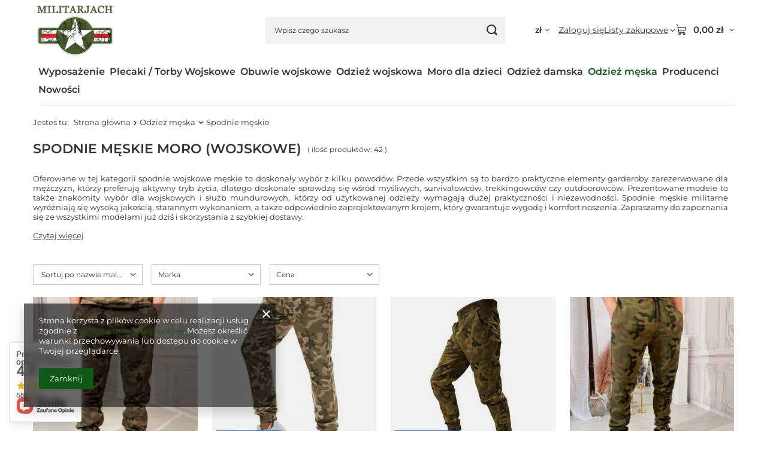

--- FILE ---
content_type: text/html; charset=utf-8
request_url: https://www.militarjach.pl/pol_m_Odziez-meska_Spodnie-meskie-290.html
body_size: 36657
content:
<!DOCTYPE html>
<html lang="pl" class="--vat --gross " ><head><link rel="preload" as="image" fetchpriority="high" media="(max-width: 420px)" href="/hpeciai/ff2508e83b3e78271784541a0b302611/pol_is_Spodnie-joggery-moro-meskie-z-kieszenia-na-nogawce-WZ93-rip-stop-1252jpg"><link rel="preload" as="image" fetchpriority="high" media="(min-width: 420.1px)" href="/hpeciai/b53335ed76c731383d67fbb8f33bf76c/pol_il_Spodnie-joggery-moro-meskie-z-kieszenia-na-nogawce-WZ93-rip-stop-1252jpg"><link rel="preload" as="image" fetchpriority="high" media="(max-width: 420px)" href="/hpeciai/ec324bccbafb3c9caaba52474c1a5ad7/pol_is_Spodnie-joggery-moro-meskie-WZ93-pustynne-z-kieszenia-243jpg"><link rel="preload" as="image" fetchpriority="high" media="(min-width: 420.1px)" href="/hpeciai/47819ac470f321083d10c2de7c58be8d/pol_il_Spodnie-joggery-moro-meskie-WZ93-pustynne-z-kieszenia-243jpg"><meta name="viewport" content="initial-scale = 1.0, maximum-scale = 5.0, width=device-width, viewport-fit=cover"><meta http-equiv="Content-Type" content="text/html; charset=utf-8"><meta http-equiv="X-UA-Compatible" content="IE=edge"><title>Spodnie męskie moro [wojskowe] | Militarjach.pl</title><meta name="description" content="Wybierz już dziś wysokiej jakości męskie spodnie wojskowe i militarne w kamuflażowy wzór, które doskonale sprawdzą się podczas wypraw outdoorowych i trekkingowych."><link rel="icon" href="/gfx/pol/favicon.ico"><meta name="theme-color" content="#0d5915"><meta name="msapplication-navbutton-color" content="#0d5915"><meta name="apple-mobile-web-app-status-bar-style" content="#0d5915"><link rel="stylesheet" type="text/css" href="/gfx/pol/search_style.css.gzip?r=1765933844"><script>var app_shop={urls:{prefix:'data="/gfx/'.replace('data="', '')+'pol/',graphql:'/graphql/v1/'},vars:{meta:{viewportContent:'initial-scale = 1.0, maximum-scale = 5.0, width=device-width, viewport-fit=cover'},priceType:'gross',priceTypeVat:true,productDeliveryTimeAndAvailabilityWithBasket:false,geoipCountryCode:'US',fairShopLogo: { enabled: false, image: '/gfx/standards/safe_light.svg'},currency:{id:'PLN',symbol:'zł',country:'pl',format:'###,##0.00',beforeValue:false,space:true,decimalSeparator:',',groupingSeparator:' '},language:{id:'pol',symbol:'pl',name:'Polski'},omnibus:{enabled:true,rebateCodeActivate:false,hidePercentageDiscounts:false,},},txt:{priceTypeText:' brutto',},fn:{},fnrun:{},files:[],graphql:{}};const getCookieByName=(name)=>{const value=`; ${document.cookie}`;const parts = value.split(`; ${name}=`);if(parts.length === 2) return parts.pop().split(';').shift();return false;};if(getCookieByName('freeeshipping_clicked')){document.documentElement.classList.remove('--freeShipping');}if(getCookieByName('rabateCode_clicked')){document.documentElement.classList.remove('--rabateCode');}function hideClosedBars(){const closedBarsArray=JSON.parse(localStorage.getItem('closedBars'))||[];if(closedBarsArray.length){const styleElement=document.createElement('style');styleElement.textContent=`${closedBarsArray.map((el)=>`#${el}`).join(',')}{display:none !important;}`;document.head.appendChild(styleElement);}}hideClosedBars();</script><meta name="robots" content="index,follow"><meta name="rating" content="general"><meta name="Author" content="Militarjach na bazie IdoSell (www.idosell.com/shop).">
<!-- Begin LoginOptions html -->

<style>
#client_new_social .service_item[data-name="service_Apple"]:before, 
#cookie_login_social_more .service_item[data-name="service_Apple"]:before,
.oscop_contact .oscop_login__service[data-service="Apple"]:before {
    display: block;
    height: 2.6rem;
    content: url('/gfx/standards/apple.svg?r=1743165583');
}
.oscop_contact .oscop_login__service[data-service="Apple"]:before {
    height: auto;
    transform: scale(0.8);
}
#client_new_social .service_item[data-name="service_Apple"]:has(img.service_icon):before,
#cookie_login_social_more .service_item[data-name="service_Apple"]:has(img.service_icon):before,
.oscop_contact .oscop_login__service[data-service="Apple"]:has(img.service_icon):before {
    display: none;
}
</style>

<!-- End LoginOptions html -->

<!-- Open Graph -->
<meta property="og:type" content="website"><meta property="og:url" content="https://www.militarjach.pl/pol_m_Odziez-meska_Spodnie-meskie-290.html
"><meta property="og:title" content="Spodnie męskie | Sklep militarjach.pl"><meta property="og:description" content="Sprawdź produkty z kategorii [Spodnie męskie] w sklepie Militarjach ⭐. Szybka dostawa ✔️, profesjonalna obsługa ✔️. Zapraszamy!"><meta property="og:site_name" content="Militarjach"><meta property="og:locale" content="pl_PL"><meta property="og:image" content="https://www.militarjach.pl/hpeciai/dfe4d244acf575d4819156e3f612df3e/pol_pl_Spodnie-joggery-moro-meskie-z-kieszenia-na-nogawce-WZ93-rip-stop-1252_2.jpg"><meta property="og:image:width" content="750"><meta property="og:image:height" content="1000"><link rel="manifest" href="https://www.militarjach.pl/data/include/pwa/1/manifest.json?t=3"><meta name="apple-mobile-web-app-capable" content="yes"><meta name="apple-mobile-web-app-status-bar-style" content="black"><meta name="apple-mobile-web-app-title" content="www.militarjach.pl"><link rel="apple-touch-icon" href="/data/include/pwa/1/icon-128.png"><link rel="apple-touch-startup-image" href="/data/include/pwa/1/logo-512.png" /><meta name="msapplication-TileImage" content="/data/include/pwa/1/icon-144.png"><meta name="msapplication-TileColor" content="#2F3BA2"><meta name="msapplication-starturl" content="/"><script type="application/javascript">var _adblock = true;</script><script async src="/data/include/advertising.js"></script><script type="application/javascript">var statusPWA = {
                online: {
                    txt: "Połączono z internetem",
                    bg: "#5fa341"
                },
                offline: {
                    txt: "Brak połączenia z internetem",
                    bg: "#eb5467"
                }
            }</script><script async type="application/javascript" src="/ajax/js/pwa_online_bar.js?v=1&r=6"></script><script type="application/javascript" src="/ajax/js/webpush_subscription.js?v=1&r=4"></script><script type="application/javascript">WebPushHandler.publicKey = 'BBn8ZnTOH8szdbwLROpDehakLW0C661aeFuUUZIaYmD8PT86oJGs6F0O2uiZ/B3/zSbYrJrmp2zr//rt7E+lDFM=';WebPushHandler.version = '1';WebPushHandler.setPermissionValue();</script><script >
window.dataLayer = window.dataLayer || [];
window.gtag = function gtag() {
dataLayer.push(arguments);
}
gtag('consent', 'default', {
'ad_storage': 'denied',
'analytics_storage': 'denied',
'ad_personalization': 'denied',
'ad_user_data': 'denied',
'wait_for_update': 500
});

gtag('set', 'ads_data_redaction', true);
</script><script  class='google_consent_mode_update'>
gtag('consent', 'update', {
'ad_storage': 'granted',
'analytics_storage': 'granted',
'ad_personalization': 'granted',
'ad_user_data': 'granted'
});
</script>
<!-- End Open Graph -->

<link rel="canonical" href="https://www.militarjach.pl/pol_m_Odziez-meska_Spodnie-meskie-290.html" />

                <!-- Global site tag (gtag.js) -->
                <script  async src="https://www.googletagmanager.com/gtag/js?id=AW-629803253"></script>
                <script >
                    window.dataLayer = window.dataLayer || [];
                    window.gtag = function gtag(){dataLayer.push(arguments);}
                    gtag('js', new Date());
                    
                    gtag('config', 'AW-629803253', {"allow_enhanced_conversions":true});
gtag('config', 'G-9GBV3HTG1H');

                </script>
                <link rel="stylesheet" type="text/css" href="/data/designs/68f56c6f4401b1.96303208_31/gfx/pol/custom.css.gzip?r=1765934853">            <!-- Google Tag Manager -->
                    <script >(function(w,d,s,l,i){w[l]=w[l]||[];w[l].push({'gtm.start':
                    new Date().getTime(),event:'gtm.js'});var f=d.getElementsByTagName(s)[0],
                    j=d.createElement(s),dl=l!='dataLayer'?'&l='+l:'';j.async=true;j.src=
                    'https://www.googletagmanager.com/gtm.js?id='+i+dl;f.parentNode.insertBefore(j,f);
                    })(window,document,'script','dataLayer','GTM-5GKL6GFD');</script>
            <!-- End Google Tag Manager -->
<!-- Begin additional html or js -->


<!--7|1|1| modified: 2021-05-12 12:24:25-->
<style>
.projector_longdescription table {
width: 100%;
border-collapse: collapse;
}

.projector_longdescription table td {
border: 1px solid #bbb;
vertical-align: middle;
padding: 8px 0;
}
.projector_longdescription table td p {
margin: 0;
}

.menu_button_wrapper.col-12{
  display: flex;
}

.menu_button_wrapper.col-12 ul{
  list-style: none;
}

.menu_button_wrapper.col-12 ul a{
  text-align: center;
}

.menu_button_wrapper.col-12 ul a img{
  margin: 20px auto;
}

.menu_button_wrapper.col-12 ul li{
  text-align: center;
}

.menu_button_wrapper.col-12 ul li img{
  margin: 20px auto;
}

@media (max-width:600px){
  .menu_button_wrapper.col-12{
  display: flex;
  flex-direction:column;
}
}
</style>
<!--17|1|1| modified: 2022-04-13 15:08:19-->
<style>
.menu_button_wrapper.col-12{
  display: flex;
}

.menu_button_wrapper.col-12 ul{
  list-style: none;
}

.menu_button_wrapper.col-12 ul a{
  text-align: center;
}

.menu_button_wrapper.col-12 ul a img{
  margin: 20px auto;
}

.menu_button_wrapper.col-12 ul li{
  text-align: center;
}

.menu_button_wrapper.col-12 ul li img{
  margin: 20px auto;
}

@media (max-width:600px){
  .menu_button_wrapper.col-12{
  display: flex;
  flex-direction:column;
}
}

.navigation_desc h2{
color:white !important;
}

header .wide .nav-link {
    padding: 5px 5px !important;
}

.search_description__wrapper h2 {
color:#000 !important;
}

</style>
<!--18|1|1| modified: 2025-12-05 11:23:23-->
<style>
.search_description.--skeleton>*{
    background: none !important;
}

.search_description__wrapper{
    background: none !important;
}

.search_description__wrapper a{
    color: #f35236 !important;
    font-weight: bold !important;
}

.search_categoriesdescription_next.cm.expanded a{
    color: #f35236 !important;
    font-weight: bold !important;
}


</style>
<!--23|1|1| modified: 2022-01-07 13:21:39-->
<style>
@media(min-width:980px){
  
    .navbar-subnav.--cols2{
  left: 0 !important;
  width: 100% !important;

}
  .nav-link:hover ~ .navbar-subnav.--cols2{
    display: flex !important;
  }
  
  .navbar-subnav.--cols2:hover{
      display: flex !important;
  }

.navbar-subnav.--cols2 li.nav-merge{
  display: flex !important;
  flex-wrap:wrap !important;
}
  
  .nav-item{
    gap: 10px;
  }
  
.nav-item a.nav-link{
padding: 5px 4px !important;
}
}

</style>
<!--3|1|3| modified: 2024-01-15 17:19:52-->
<meta name="google-site-verification" content="Y3jmMu8dqGDuxxx_LC8bA8a0ECxVLAPSX3X66niV_Eo" />
<meta name="google-site-verification" content="Rgr4Dh4tJyLH4aAbxVaa9ZOfDS_IJgJAQGwqdyg-ff0" />
<meta name="google-site-verification" content="sJmEXdROOWXk04xB4xX-d6oyyczAqSojbeWqq_zXg7w" />
<!--4|1|4| modified: 2023-04-18 12:14:21-->
<!-- Global site tag (gtag.js) - Google Analytics -->
<script async src="https://www.googletagmanager.com/gtag/js?id=UA-111037894-1"></script>
<script>
  window.dataLayer = window.dataLayer || [];
  function gtag(){dataLayer.push(arguments);}
  gtag('js', new Date());

  gtag('config', 'UA-111037894-1');
</script>
<!-- Google tag (gtag.js) -->
<script async src="https://www.googletagmanager.com/gtag/js?id=G-9GBV3HTG1H"></script>
<script>
  window.dataLayer = window.dataLayer || [];
  function gtag(){dataLayer.push(arguments);}
  gtag('js', new Date());

  gtag('config', 'G-9GBV3HTG1H');
</script>
<!--27|1|13-->
<!-- Samba.ai pixel -->
<script async src="https://yottlyscript.com/script.js?tp=788727569"></script>
<!-- End Samba.ai pixel -->
<!--33|1|14| modified: 2025-10-08 08:16:32-->
<meta name="facebook-domain-verification" content="nziydgpjl2b6v15f8a8xhezh9vvmsp" />
<!--34|1|15| modified: 2025-10-21 13:29:56-->
<script src="https://t.contentsquare.net/uxa/e1f7589dede31.js"></script>

<!-- End additional html or js -->
</head><body><div id="container" class="search_page container max-width-1200"><header class=" commercial_banner"><script class="ajaxLoad">app_shop.vars.vat_registered="true";app_shop.vars.currency_format="###,##0.00";app_shop.vars.currency_before_value=false;app_shop.vars.currency_space=true;app_shop.vars.symbol="zł";app_shop.vars.id="PLN";app_shop.vars.baseurl="http://www.militarjach.pl/";app_shop.vars.sslurl="https://www.militarjach.pl/";app_shop.vars.curr_url="%2Fpol_m_Odziez-meska_Spodnie-meskie-290.html";var currency_decimal_separator=',';var currency_grouping_separator=' ';app_shop.vars.blacklist_extension=["exe","com","swf","js","php"];app_shop.vars.blacklist_mime=["application/javascript","application/octet-stream","message/http","text/javascript","application/x-deb","application/x-javascript","application/x-shockwave-flash","application/x-msdownload"];app_shop.urls.contact="/contact-pol.html";</script><div id="viewType" style="display:none"></div><div id="menu_skip" class="menu_skip"><a href="#layout" class="btn --outline --medium menu_skip__link --layout">Przejdź do zawartości strony</a><a href="#menu_categories" class="btn --outline --medium menu_skip__link --menu">Przejdź do kategorii</a></div><div id="logo" class="d-flex align-items-center" data-bg="/data/gfx/mask/pol/top_1_big.jpg"><a href="/" target="_self" aria-label="Logo sklepu"><picture><source media="(min-width:979px)" srcset="/data/gfx/mask/pol/logo_1_big.png" width="500" height="337"></source><source media="(min-width:757px)" srcset="/data/gfx/mask/pol/1210850938.png" width="500" height="337"></source><img src="/data/gfx/mask/pol/logo_1_small.png" alt="Militarcjach.pl - sklep z ubraniami i akcesoriami militarnymi" width="500" height="337"></picture></a></div><form action="https://www.militarjach.pl/search.php" method="get" id="menu_search" class="menu_search"><a href="#showSearchForm" class="menu_search__mobile" aria-label="Szukaj"></a><div class="menu_search__block"><div class="menu_search__item --input"><input class="menu_search__input" type="text" name="text" autocomplete="off" placeholder="Wpisz czego szukasz" aria-label="Wpisz czego szukasz"><button class="menu_search__submit" type="submit" aria-label="Szukaj"></button></div><div class="menu_search__item --results search_result"></div></div></form><div id="menu_top" class="menu_top"><div id="menu_settings" class="align-items-center justify-content-center justify-content-lg-end"><div class="open_trigger hover__wrapper --hover_touch" tabindex="0" aria-label="Kliknij, aby zmienić walutę, kraj dostawy"><span class="d-none d-md-inline-block flag_txt">zł</span><i class="icon-angle-down d-none d-md-inline-block"></i><form class="hover__element --right" action="https://www.militarjach.pl/settings.php" method="post"><ul><li><div class="form-group"><span for="menu_settings_curr">Waluta</span><div class="select-after"><select class="form-control" name="curr" id="menu_settings_curr" aria-label="Waluta"><option value="PLN" selected>zł</option><option value="EUR">€ (1 zł = 0.2365€)
																</option></select></div></div><div class="form-group"><span for="menu_settings_country">Dostawa do</span><div class="select-after"><select class="form-control" name="country" id="menu_settings_country" aria-label="Dostawa do"><option value="1143020042">Dania</option><option selected value="1143020003">Polska</option></select></div></div></li><li class="buttons"><button class="btn --solid --large" type="submit">
									Zastosuj zmiany
								</button></li></ul></form></div></div><div class="account_links"><a class="account_links__item" href="https://www.militarjach.pl/login.php"><span class="account_links__text --logged-out">Zaloguj się</span></a></div><div class="shopping_list_top hover__wrapper" data-empty="true"><a href="https://www.militarjach.pl/pl/shoppinglist/" class="wishlist_link slt_link --empty" aria-label="Listy zakupowe"><span class="slt_link__text">Listy zakupowe</span></a><div class="slt_lists hover__element"><ul class="slt_lists__nav"><li class="slt_lists__nav_item" data-list_skeleton="true" data-list_id="true" data-shared="true"><a href="#" class="slt_lists__nav_link" data-list_href="true"><span class="slt_lists__nav_name" data-list_name="true"></span><span class="slt_lists__count" data-list_count="true">0</span></a></li><li class="slt_lists__nav_item --empty"><a class="slt_lists__nav_link --empty" href="https://www.militarjach.pl/pl/shoppinglist/"><span class="slt_lists__nav_name" data-list_name="true">Lista zakupowa</span><span class="slt_lists__count" data-list_count="true">0</span></a></li></ul></div></div><div id="menu_basket" class="top_basket hover__wrapper --skeleton --mobile_hide"><a class="top_basket__sub" title="Przejdź do koszyka" href="/basketedit.php" aria-label="Wartość koszyka: 0,00 zł"><span class="badge badge-info"></span><strong class="top_basket__price">0,00 zł</strong></a><div class="top_basket__express_checkout_container"><express-checkout type="basket"></express-checkout></div><script>
        app_shop.vars.cache_html = true;
      </script><div class="top_basket__details hover__element --skeleton"><div class="top_basket__skeleton --name"></div><div class="top_basket__skeleton --product"></div><div class="top_basket__skeleton --product"></div><div class="top_basket__skeleton --product --last"></div><div class="top_basket__skeleton --sep"></div><div class="top_basket__skeleton --summary"></div></div></div><template id="top_basket_product"><div class="top_basket__product"><a class="top_basket__img" title=""><picture><source type="image/webp" srcset=""></source><img src="" alt=""></picture></a><a class="top_basket__link" title=""></a><div class="top_basket__prices"><span class="top_basket__price"></span><span class="top_basket__unit"></span><span class="top_basket__vat"></span></div></div></template><template id="top_basket_summary"><div class="top_basket__summary_shipping_free"><span class="top_basket__summary_label --freeshipping_limit">Do darmowej dostawy brakuje <span class="top_basket__summary_value"></span></span><span class="progress_bar"><span class="progress_bar__value"></span></span></div><div class="top_basket__summary_item --worth"><span class="top_basket__summary_label">Wartość zamówienia:</span><b class="top_basket__summary_value"></b></div><div class="top_basket__summary_item --shipping"><span class="top_basket__summary_label">Koszt przesyłki:</span><b class="top_basket__summary_value"></b></div><div class="top_basket__buttons"><a class="btn --solid --large" data-ec-class="btn --outline --large" title="Przejdź do koszyka" href="/basketedit.php">
        Przejdź do koszyka
      </a><div id="top_basket__express_checkout_placeholder"></div></div></template><template id="top_basket_details"><div class="top_basket__details hover__element"><div class="top_basket__details_sub"><div class="headline"><span class="headline__name">Twój koszyk (<span class="top_basket__count"></span>)</span></div><div class="top_basket__products"></div><div class="top_basket__summary"></div></div></div></template></div><nav id="menu_categories" class="wide" aria-label="Kategorie główne"><button type="button" class="navbar-toggler" aria-label="Menu"><i class="icon-reorder"></i></button><div class="navbar-collapse" id="menu_navbar"><ul class="navbar-nav mx-md-n2"><li class="nav-item"><span class="nav-link-wrapper"><a  href="/pol_m_Wyposazenie-415.html" target="_self" title="Wyposażenie" class="nav-link --l1" >Wyposażenie</a><button class="nav-link-expand" type="button" aria-label="Wyposażenie, Menu"></button></span><ul class="navbar-subnav"><li class="nav-header"><a href="#backLink" class="nav-header__backLink" aria-label="Wróć"><i class="icon-angle-left"></i></a><a  href="/pol_m_Wyposazenie-415.html" target="_self" title="Wyposażenie" class="nav-link --l1" >Wyposażenie</a></li><li class="nav-item"><a  href="/pol_m_Wyposazenie_Survival-271.html" target="_self" title="Survival" class="nav-link --l2" >Survival</a><ul class="navbar-subsubnav"><li class="nav-header"><a href="#backLink" class="nav-header__backLink" aria-label="Wróć"><i class="icon-angle-left"></i></a><a  href="/pol_m_Wyposazenie_Survival-271.html" target="_self" title="Survival" class="nav-link --l2" >Survival</a></li><li class="nav-item"><a  href="/pol_m_Wyposazenie_Survival_Krzesiwo-i-zapalniczka-370.html" target="_self" title="Krzesiwo i zapalniczka" class="nav-link --l3" >Krzesiwo i zapalniczka</a></li><li class="nav-item"><a  href="/pol_m_Wyposazenie_Survival_Bransoletki-paracord-371.html" target="_self" title="Bransoletki paracord  " class="nav-link --l3" >Bransoletki paracord  </a></li><li class="nav-item"><a  href="/pol_m_Wyposazenie_Survival_Kompas-busola-372.html" target="_self" title="Kompas busola" class="nav-link --l3" >Kompas busola</a></li><li class="nav-item"><a  href="/pol_m_Wyposazenie_Survival_Otwieracze-373.html" target="_self" title="Otwieracze" class="nav-link --l3" >Otwieracze</a></li><li class="nav-item"><a  href="/pol_m_Wyposazenie_Survival_Farby-maskujace-374.html" target="_self" title="Farby maskujące" class="nav-link --l3" >Farby maskujące</a></li><li class="nav-item"><a  href="/pol_m_Wyposazenie_Survival_Niezbedniki-turystyczne-375.html" target="_self" title="Niezbędniki turystyczne" class="nav-link --l3" >Niezbędniki turystyczne</a></li><li class="nav-item"><a  href="/pol_m_Wyposazenie_Survival_Menazki-wojskowe-376.html" target="_self" title="Menażki wojskowe" class="nav-link --l3" >Menażki wojskowe</a></li></ul></li><li class="nav-item"><a  href="/pol_m_Wyposazenie_Noze-393.html" target="_self" title="Noże" class="nav-link --l2" >Noże</a><ul class="navbar-subsubnav"><li class="nav-header"><a href="#backLink" class="nav-header__backLink" aria-label="Wróć"><i class="icon-angle-left"></i></a><a  href="/pol_m_Wyposazenie_Noze-393.html" target="_self" title="Noże" class="nav-link --l2" >Noże</a></li><li class="nav-item"><a  href="/pol_m_Wyposazenie_Noze_Z-glownia-stala-394.html" target="_self" title="Z głownią stałą" class="nav-link --l3" >Z głownią stałą</a></li><li class="nav-item"><a  href="/pol_m_Wyposazenie_Noze_Noze-ratownicze-414.html" target="_self" title="Noże ratownicze" class="nav-link --l3" >Noże ratownicze</a></li><li class="nav-item"><a  href="/pol_m_Wyposazenie_Noze_Noze-survivalowe-413.html" target="_self" title="Noże survivalowe" class="nav-link --l3" >Noże survivalowe</a></li><li class="nav-item"><a  href="/pol_m_Wyposazenie_Noze_Noze-motylkowe-395.html" target="_self" title="Noże motylkowe" class="nav-link --l3" >Noże motylkowe</a></li><li class="nav-item"><a  href="/pol_m_Wyposazenie_Noze_Noze-karambity-396.html" target="_self" title="Noże karambity" class="nav-link --l3" >Noże karambity</a></li><li class="nav-item"><a  href="/pol_m_Wyposazenie_Noze_Noze-skladane-397.html" target="_self" title="Noże składane" class="nav-link --l3" >Noże składane</a></li></ul></li><li class="nav-item"><a  href="/pol_m_Wyposazenie_Latarki-389.html" target="_self" title="Latarki" class="nav-link --l2" >Latarki</a><ul class="navbar-subsubnav"><li class="nav-header"><a href="#backLink" class="nav-header__backLink" aria-label="Wróć"><i class="icon-angle-left"></i></a><a  href="/pol_m_Wyposazenie_Latarki-389.html" target="_self" title="Latarki" class="nav-link --l2" >Latarki</a></li><li class="nav-item"><a  href="/pol_m_Wyposazenie_Latarki_Latarki-czolowe-390.html" target="_self" title="Latarki czołowe" class="nav-link --l3" >Latarki czołowe</a></li><li class="nav-item"><a  href="/pol_m_Wyposazenie_Latarki_Latarki-taktyczne-391.html" target="_self" title="Latarki taktyczne" class="nav-link --l3" >Latarki taktyczne</a></li><li class="nav-item"><a  href="/pol_m_Wyposazenie_Latarki_Latarki-z-paralizatorem-392.html" target="_self" title="Latarki z paralizatorem " class="nav-link --l3" >Latarki z paralizatorem </a></li><li class="nav-item"><a  href="/pol_m_Wyposazenie_Latarki_Latarki-biwakowe-410.html" target="_self" title="Latarki biwakowe" class="nav-link --l3" >Latarki biwakowe</a></li></ul></li><li class="nav-item"><a  href="/pol_m_Wyposazenie_Lornetki-386.html" target="_self" title="Lornetki" class="nav-link --l2" >Lornetki</a><ul class="navbar-subsubnav"><li class="nav-header"><a href="#backLink" class="nav-header__backLink" aria-label="Wróć"><i class="icon-angle-left"></i></a><a  href="/pol_m_Wyposazenie_Lornetki-386.html" target="_self" title="Lornetki" class="nav-link --l2" >Lornetki</a></li><li class="nav-item"><a  href="/pol_m_Wyposazenie_Lornetki_Lornetki-taktyczne-411.html" target="_self" title="Lornetki taktyczne" class="nav-link --l3" >Lornetki taktyczne</a></li><li class="nav-item"><a  href="/pol_m_Wyposazenie_Lornetki_Lornetki-mysliwskie-387.html" target="_self" title="Lornetki myśliwskie" class="nav-link --l3" >Lornetki myśliwskie</a></li><li class="nav-item"><a  href="/pol_m_Wyposazenie_Lornetki_Monocular-388.html" target="_self" title="Monocular" class="nav-link --l3" >Monocular</a></li></ul></li><li class="nav-item"><a  href="/pol_m_Wyposazenie_Akcesoria-wojskowe-378.html" target="_self" title="Akcesoria wojskowe" class="nav-link --l2" >Akcesoria wojskowe</a><ul class="navbar-subsubnav"><li class="nav-header"><a href="#backLink" class="nav-header__backLink" aria-label="Wróć"><i class="icon-angle-left"></i></a><a  href="/pol_m_Wyposazenie_Akcesoria-wojskowe-378.html" target="_self" title="Akcesoria wojskowe" class="nav-link --l2" >Akcesoria wojskowe</a></li><li class="nav-item"><a  href="/pol_m_Wyposazenie_Akcesoria-wojskowe_Breloczki-militarne-379.html" target="_self" title="Breloczki militarne" class="nav-link --l3" >Breloczki militarne</a></li><li class="nav-item"><a  href="/pol_m_Wyposazenie_Akcesoria-wojskowe_Paski-taktyczne-380.html" target="_self" title="Paski taktyczne" class="nav-link --l3" >Paski taktyczne</a></li><li class="nav-item"><a  href="/pol_m_Wyposazenie_Akcesoria-wojskowe_Naszywki-381.html" target="_self" title="Naszywki" class="nav-link --l3" >Naszywki</a></li><li class="nav-item"><a  href="/pol_m_Wyposazenie_Akcesoria-wojskowe_Wpinki-patriotyczne-382.html" target="_self" title="Wpinki patriotyczne" class="nav-link --l3" >Wpinki patriotyczne</a></li><li class="nav-item"><a  href="/pol_m_Wyposazenie_Akcesoria-wojskowe_Lalki-dla-dzieci-408.html" target="_self" title="Lalki dla dzieci" class="nav-link --l3" >Lalki dla dzieci</a></li><li class="nav-item"><a  href="/pol_m_Wyposazenie_Akcesoria-wojskowe_Repliki-broni-506.html" target="_self" title="Repliki broni" class="nav-link --l3" >Repliki broni</a></li><li class="nav-item"><a  href="/pol_m_Wyposazenie_Akcesoria-wojskowe_Bron-hukowa-i-alarmowa-petardy-530.html" target="_self" title="Broń hukowa i alarmowa, petardy" class="nav-link --l3" >Broń hukowa i alarmowa, petardy</a></li><li class="nav-item"><a  href="/pol_m_Wyposazenie_Akcesoria-wojskowe_Inne-532.html" target="_self" title="Inne" class="nav-link --l3" >Inne</a></li></ul></li><li class="nav-item empty"><a  href="/pol_m_Wyposazenie_Okulary-taktyczne-503.html" target="_self" title="Okulary taktyczne" class="nav-link --l2" >Okulary taktyczne</a></li><li class="nav-item empty"><a  href="/pol_m_Wyposazenie_Karta-podarunkowa-513.html" target="_self" title="Karta podarunkowa" class="nav-link --l2" >Karta podarunkowa</a></li></ul></li><li class="nav-item"><span class="nav-link-wrapper"><a  href="/pol_m_Plecaki-Torby-Wojskowe-275.html" target="_self" title="Plecaki / Torby Wojskowe" class="nav-link --l1" >Plecaki / Torby Wojskowe</a><button class="nav-link-expand" type="button" aria-label="Plecaki / Torby Wojskowe, Menu"></button></span><ul class="navbar-subnav"><li class="nav-header"><a href="#backLink" class="nav-header__backLink" aria-label="Wróć"><i class="icon-angle-left"></i></a><a  href="/pol_m_Plecaki-Torby-Wojskowe-275.html" target="_self" title="Plecaki / Torby Wojskowe" class="nav-link --l1" >Plecaki / Torby Wojskowe</a></li><li class="nav-item empty"><a  href="/pol_m_Plecaki-Torby-Wojskowe_Plecaki-miejskie-364.html" target="_self" title="Plecaki miejskie" class="nav-link --l2" >Plecaki miejskie</a></li><li class="nav-item empty"><a  href="/pol_m_Plecaki-Torby-Wojskowe_Plecaki-turystyczne-365.html" target="_self" title="Plecaki turystyczne" class="nav-link --l2" >Plecaki turystyczne</a></li><li class="nav-item empty"><a  href="/pol_m_Plecaki-Torby-Wojskowe_Plecaki-taktyczne-363.html" target="_self" title="Plecaki taktyczne" class="nav-link --l2" >Plecaki taktyczne</a></li><li class="nav-item"><a  href="/pol_m_Plecaki-Torby-Wojskowe_Torby-277.html" target="_self" title="Torby" class="nav-link --l2" >Torby</a><ul class="navbar-subsubnav"><li class="nav-header"><a href="#backLink" class="nav-header__backLink" aria-label="Wróć"><i class="icon-angle-left"></i></a><a  href="/pol_m_Plecaki-Torby-Wojskowe_Torby-277.html" target="_self" title="Torby" class="nav-link --l2" >Torby</a></li><li class="nav-item"><a  href="/pol_m_Plecaki-Torby-Wojskowe_Torby_torba-na-ramie-366.html" target="_self" title="torba na ramię" class="nav-link --l3" >torba na ramię</a></li></ul></li><li class="nav-item"><a  href="/pol_m_Plecaki-Torby-Wojskowe_Nerki-saszetki-278.html" target="_self" title="Nerki saszetki" class="nav-link --l2" >Nerki saszetki</a><ul class="navbar-subsubnav"><li class="nav-header"><a href="#backLink" class="nav-header__backLink" aria-label="Wróć"><i class="icon-angle-left"></i></a><a  href="/pol_m_Plecaki-Torby-Wojskowe_Nerki-saszetki-278.html" target="_self" title="Nerki saszetki" class="nav-link --l2" >Nerki saszetki</a></li><li class="nav-item"><a  href="/pol_m_Plecaki-Torby-Wojskowe_Nerki-saszetki_Saszetki-mlodziezowe-367.html" target="_self" title="Saszetki młodzieżowe" class="nav-link --l3" >Saszetki młodzieżowe</a></li><li class="nav-item"><a  href="/pol_m_Plecaki-Torby-Wojskowe_Nerki-saszetki_Saszetki-wojskowe-368.html" target="_self" title="Saszetki wojskowe" class="nav-link --l3" >Saszetki wojskowe</a></li></ul></li><li class="nav-item empty"><a  href="/pol_m_Plecaki-Torby-Wojskowe_Karta-podarunkowa-518.html" target="_self" title="Karta podarunkowa" class="nav-link --l2" >Karta podarunkowa</a></li></ul></li><li class="nav-item"><span class="nav-link-wrapper"><a  href="/pol_m_Obuwie-wojskowe-183.html" target="_self" title="Obuwie wojskowe" class="nav-link --l1" >Obuwie wojskowe</a></span></li><li class="nav-item"><span class="nav-link-wrapper"><a  href="/pol_m_Odziez-wojskowa-279.html" target="_self" title="Odzież wojskowa" class="nav-link --l1" >Odzież wojskowa</a><button class="nav-link-expand" type="button" aria-label="Odzież wojskowa, Menu"></button></span><ul class="navbar-subnav"><li class="nav-header"><a href="#backLink" class="nav-header__backLink" aria-label="Wróć"><i class="icon-angle-left"></i></a><a  href="/pol_m_Odziez-wojskowa-279.html" target="_self" title="Odzież wojskowa" class="nav-link --l1" >Odzież wojskowa</a></li><li class="nav-item"><a  href="/pol_m_Odziez-wojskowa_Spodnie-moro-280.html" target="_self" title="Spodnie moro" class="nav-link --l2" >Spodnie moro</a><ul class="navbar-subsubnav"><li class="nav-header"><a href="#backLink" class="nav-header__backLink" aria-label="Wróć"><i class="icon-angle-left"></i></a><a  href="/pol_m_Odziez-wojskowa_Spodnie-moro-280.html" target="_self" title="Spodnie moro" class="nav-link --l2" >Spodnie moro</a></li><li class="nav-item"><a  href="/pol_m_Odziez-wojskowa_Spodnie-moro_Spodnie-polowe-466.html" target="_self" title="Spodnie polowe" class="nav-link --l3" >Spodnie polowe</a></li><li class="nav-item"><a  href="/pol_m_Odziez-wojskowa_Spodnie-moro_Spodnie-mysliwskie-467.html" target="_self" title="Spodnie myśliwskie" class="nav-link --l3" >Spodnie myśliwskie</a></li><li class="nav-item"><a  href="/pol_m_Odziez-wojskowa_Spodnie-moro_Spodnie-bojowki-468.html" target="_self" title="Spodnie bojówki" class="nav-link --l3" >Spodnie bojówki</a></li><li class="nav-item"><a  href="/pol_m_Odziez-wojskowa_Spodnie-moro_Spodnie-dresowe-469.html" target="_self" title="Spodnie dresowe" class="nav-link --l3" >Spodnie dresowe</a></li><li class="nav-item"><a  href="/pol_m_Odziez-wojskowa_Spodnie-moro_Spodnie-joggery-470.html" target="_self" title="Spodnie joggery" class="nav-link --l3" >Spodnie joggery</a></li></ul></li><li class="nav-item"><a  href="/pol_m_Odziez-wojskowa_Bluzy-moro-281.html" target="_self" title="Bluzy moro" class="nav-link --l2" >Bluzy moro</a><ul class="navbar-subsubnav"><li class="nav-header"><a href="#backLink" class="nav-header__backLink" aria-label="Wróć"><i class="icon-angle-left"></i></a><a  href="/pol_m_Odziez-wojskowa_Bluzy-moro-281.html" target="_self" title="Bluzy moro" class="nav-link --l2" >Bluzy moro</a></li><li class="nav-item"><a  href="/pol_m_Odziez-wojskowa_Bluzy-moro_Bluzy-dresowe-471.html" target="_self" title="Bluzy dresowe" class="nav-link --l3" >Bluzy dresowe</a></li><li class="nav-item"><a  href="/pol_m_Odziez-wojskowa_Bluzy-moro_Bluzy-z-kapturem-472.html" target="_self" title="Bluzy z kapturem" class="nav-link --l3" >Bluzy z kapturem</a></li><li class="nav-item"><a  href="/pol_m_Odziez-wojskowa_Bluzy-moro_Bluzy-rozpinane-473.html" target="_self" title="Bluzy rozpinane" class="nav-link --l3" >Bluzy rozpinane</a></li><li class="nav-item"><a  href="/pol_m_Odziez-wojskowa_Bluzy-moro_Bluzy-polarowe-475.html" target="_self" title="Bluzy polarowe" class="nav-link --l3" >Bluzy polarowe</a></li><li class="nav-item"><a  href="/pol_m_Odziez-wojskowa_Bluzy-moro_Bluzy-mysliwskie-476.html" target="_self" title="Bluzy myśliwskie" class="nav-link --l3" >Bluzy myśliwskie</a></li><li class="nav-item"><a  href="/pol_m_Odziez-wojskowa_Bluzy-moro_Bluzy-softshell-477.html" target="_self" title="Bluzy softshell" class="nav-link --l3" >Bluzy softshell</a></li></ul></li><li class="nav-item"><a  href="/pol_m_Odziez-wojskowa_Kurtki-moro-282.html" target="_self" title="Kurtki moro" class="nav-link --l2" >Kurtki moro</a><ul class="navbar-subsubnav"><li class="nav-header"><a href="#backLink" class="nav-header__backLink" aria-label="Wróć"><i class="icon-angle-left"></i></a><a  href="/pol_m_Odziez-wojskowa_Kurtki-moro-282.html" target="_self" title="Kurtki moro" class="nav-link --l2" >Kurtki moro</a></li><li class="nav-item"><a  href="/pol_m_Odziez-wojskowa_Kurtki-moro_Kurtki-parki-478.html" target="_self" title="Kurtki parki" class="nav-link --l3" >Kurtki parki</a></li><li class="nav-item"><a  href="/pol_m_Odziez-wojskowa_Kurtki-moro_Kurtki-zimowe-479.html" target="_self" title="Kurtki zimowe" class="nav-link --l3" >Kurtki zimowe</a></li><li class="nav-item"><a  href="/pol_m_Odziez-wojskowa_Kurtki-moro_Kurtki-softshell-480.html" target="_self" title="Kurtki softshell" class="nav-link --l3" >Kurtki softshell</a></li><li class="nav-item"><a  href="/pol_m_Odziez-wojskowa_Kurtki-moro_Kurtki-bomberki-481.html" target="_self" title="Kurtki bomberki" class="nav-link --l3" >Kurtki bomberki</a></li><li class="nav-item"><a  href="/pol_m_Odziez-wojskowa_Kurtki-moro_Kurtki-lotnicze-483.html" target="_self" title="Kurtki lotnicze" class="nav-link --l3" >Kurtki lotnicze</a></li></ul></li><li class="nav-item empty"><a  href="/pol_m_Odziez-wojskowa_Koszulki-moro-283.html" target="_self" title="Koszulki moro" class="nav-link --l2" >Koszulki moro</a></li><li class="nav-item"><a  href="/pol_m_Odziez-wojskowa_Odziez-przeciwdeszczowa-284.html" target="_self" title="Odzież przeciwdeszczowa" class="nav-link --l2" >Odzież przeciwdeszczowa</a><ul class="navbar-subsubnav"><li class="nav-header"><a href="#backLink" class="nav-header__backLink" aria-label="Wróć"><i class="icon-angle-left"></i></a><a  href="/pol_m_Odziez-wojskowa_Odziez-przeciwdeszczowa-284.html" target="_self" title="Odzież przeciwdeszczowa" class="nav-link --l2" >Odzież przeciwdeszczowa</a></li><li class="nav-item"><a  href="/pol_m_Odziez-wojskowa_Odziez-przeciwdeszczowa_plaszcze-wodoodporne-332.html" target="_self" title="płaszcze wodoodporne" class="nav-link --l3" >płaszcze wodoodporne</a></li><li class="nav-item"><a  href="/pol_m_Odziez-wojskowa_Odziez-przeciwdeszczowa_kurtki-wodoodporne-333.html" target="_self" title="kurtki wodoodporne" class="nav-link --l3" >kurtki wodoodporne</a></li></ul></li><li class="nav-item"><a  href="/pol_m_Odziez-wojskowa_Wojskowe-nakrycia-glowy-285.html" target="_self" title="Wojskowe nakrycia głowy" class="nav-link --l2" >Wojskowe nakrycia głowy</a><ul class="navbar-subsubnav"><li class="nav-header"><a href="#backLink" class="nav-header__backLink" aria-label="Wróć"><i class="icon-angle-left"></i></a><a  href="/pol_m_Odziez-wojskowa_Wojskowe-nakrycia-glowy-285.html" target="_self" title="Wojskowe nakrycia głowy" class="nav-link --l2" >Wojskowe nakrycia głowy</a></li><li class="nav-item"><a  href="/pol_m_Odziez-wojskowa_Wojskowe-nakrycia-glowy_Czapki-patrolowki-334.html" target="_self" title="Czapki patrolówki" class="nav-link --l3" >Czapki patrolówki</a></li><li class="nav-item"><a  href="/pol_m_Odziez-wojskowa_Wojskowe-nakrycia-glowy_Czapki-wojskowe-335.html" target="_self" title="Czapki wojskowe" class="nav-link --l3" >Czapki wojskowe</a></li><li class="nav-item"><a  href="/pol_m_Odziez-wojskowa_Wojskowe-nakrycia-glowy_Kapelusze-taktyczne-336.html" target="_self" title="Kapelusze taktyczne" class="nav-link --l3" >Kapelusze taktyczne</a></li><li class="nav-item"><a  href="/pol_m_Odziez-wojskowa_Wojskowe-nakrycia-glowy_Kominiarki-wojskowe-337.html" target="_self" title="Kominiarki wojskowe" class="nav-link --l3" >Kominiarki wojskowe</a></li><li class="nav-item"><a  href="/pol_m_Odziez-wojskowa_Wojskowe-nakrycia-glowy_Bandany-357.html" target="_self" title="Bandany" class="nav-link --l3" >Bandany</a></li></ul></li><li class="nav-item"><a  href="/pol_m_Odziez-wojskowa_Szale-i-chusty-wojskowe-286.html" target="_self" title="Szale i chusty wojskowe" class="nav-link --l2" >Szale i chusty wojskowe</a><ul class="navbar-subsubnav"><li class="nav-header"><a href="#backLink" class="nav-header__backLink" aria-label="Wróć"><i class="icon-angle-left"></i></a><a  href="/pol_m_Odziez-wojskowa_Szale-i-chusty-wojskowe-286.html" target="_self" title="Szale i chusty wojskowe" class="nav-link --l2" >Szale i chusty wojskowe</a></li><li class="nav-item"><a  href="/pol_m_Odziez-wojskowa_Szale-i-chusty-wojskowe_Chusty-wielofunkcyjne-342.html" target="_self" title="Chusty wielofunkcyjne" class="nav-link --l3" >Chusty wielofunkcyjne</a></li><li class="nav-item"><a  href="/pol_m_Odziez-wojskowa_Szale-i-chusty-wojskowe_Szalokominiarki-343.html" target="_self" title="Szalokominiarki" class="nav-link --l3" >Szalokominiarki</a></li><li class="nav-item"><a  href="/pol_m_Odziez-wojskowa_Szale-i-chusty-wojskowe_Arafatki-345.html" target="_self" title="Arafatki " class="nav-link --l3" >Arafatki </a></li></ul></li><li class="nav-item empty"><a  href="/pol_m_Odziez-wojskowa_Rekawice-taktyczne-287.html" target="_self" title="Rękawice taktyczne" class="nav-link --l2" >Rękawice taktyczne</a></li><li class="nav-item empty"><a  href="/pol_m_Odziez-wojskowa_Maseczki-bawelniane-484.html" target="_self" title="Maseczki bawełniane" class="nav-link --l2" >Maseczki bawełniane</a></li><li class="nav-item empty"><a  href="/pol_m_Odziez-wojskowa_Karta-podarunkowa-520.html" target="_self" title="Karta podarunkowa" class="nav-link --l2" >Karta podarunkowa</a></li></ul></li><li class="nav-item"><span class="nav-link-wrapper"><a  href="/pol_m_Moro-dla-dzieci-185.html" target="_self" title="Moro dla dzieci" class="nav-link --l1" >Moro dla dzieci</a><button class="nav-link-expand" type="button" aria-label="Moro dla dzieci, Menu"></button></span><ul class="navbar-subnav"><li class="nav-header"><a href="#backLink" class="nav-header__backLink" aria-label="Wróć"><i class="icon-angle-left"></i></a><a  href="/pol_m_Moro-dla-dzieci-185.html" target="_self" title="Moro dla dzieci" class="nav-link --l1" >Moro dla dzieci</a></li><li class="nav-item"><a  href="/pol_n_Moro-dla-dzieci_Moro-dla-chlopca-192.html" target="_self" title="Moro dla chłopca" class="nav-link --l2" >Moro dla chłopca</a><ul class="navbar-subsubnav"><li class="nav-header"><a href="#backLink" class="nav-header__backLink" aria-label="Wróć"><i class="icon-angle-left"></i></a><a  href="/pol_n_Moro-dla-dzieci_Moro-dla-chlopca-192.html" target="_self" title="Moro dla chłopca" class="nav-link --l2" >Moro dla chłopca</a></li><li class="nav-item"><a  href="/pol_m_Moro-dla-dzieci_Moro-dla-chlopca_Komplety-moro-212.html" target="_self" title="Komplety moro" class="nav-link --l3" >Komplety moro</a></li><li class="nav-item"><a  href="/pol_m_Moro-dla-dzieci_Moro-dla-chlopca_Mundury-402.html" target="_self" title="Mundury" class="nav-link --l3" >Mundury</a></li><li class="nav-item"><a  href="/pol_m_Moro-dla-dzieci_Moro-dla-chlopca_Kurtki-213.html" target="_self" title="Kurtki" class="nav-link --l3" >Kurtki</a></li><li class="nav-item"><a  href="/pol_m_Moro-dla-dzieci_Moro-dla-chlopca_Bluzy-221.html" target="_self" title="Bluzy" class="nav-link --l3" >Bluzy</a></li><li class="nav-item"><a  href="/pol_m_Moro-dla-dzieci_Moro-dla-chlopca_Spodnie-224.html" target="_self" title="Spodnie" class="nav-link --l3" >Spodnie</a></li><li class="nav-item"><a  href="/pol_m_Moro-dla-dzieci_Moro-dla-chlopca_Koszulki-214.html" target="_self" title="Koszulki" class="nav-link --l3" >Koszulki</a></li><li class="nav-item"><a  href="/pol_m_Moro-dla-dzieci_Moro-dla-chlopca_Spodenki-225.html" target="_self" title="Spodenki" class="nav-link --l3" >Spodenki</a></li><li class="nav-item"><a  href="/pol_m_Moro-dla-dzieci_Moro-dla-chlopca_Czapki-211.html" target="_self" title="Czapki" class="nav-link --l3" >Czapki</a></li><li class="nav-item"><a  href="/pol_m_Moro-dla-dzieci_Moro-dla-chlopca_Bandany-255.html" target="_self" title="Bandany" class="nav-link --l3" >Bandany</a></li></ul></li><li class="nav-item"><a  href="/pol_n_Moro-dla-dzieci_Moro-dla-dziewczynki-193.html" target="_self" title="Moro dla dziewczynki" class="nav-link --l2" >Moro dla dziewczynki</a><ul class="navbar-subsubnav more"><li class="nav-header"><a href="#backLink" class="nav-header__backLink" aria-label="Wróć"><i class="icon-angle-left"></i></a><a  href="/pol_n_Moro-dla-dzieci_Moro-dla-dziewczynki-193.html" target="_self" title="Moro dla dziewczynki" class="nav-link --l2" >Moro dla dziewczynki</a></li><li class="nav-item"><a  href="/pol_m_Moro-dla-dzieci_Moro-dla-dziewczynki_Komplet-moro-dla-dziewczynki-232.html" target="_self" title="Komplet moro dla dziewczynki" class="nav-link --l3" >Komplet moro dla dziewczynki</a></li><li class="nav-item"><a  href="/pol_m_Moro-dla-dzieci_Moro-dla-dziewczynki_Mundury-moro-537.html" target="_self" title="Mundury moro" class="nav-link --l3" >Mundury moro</a></li><li class="nav-item"><a  href="/pol_m_Moro-dla-dzieci_Moro-dla-dziewczynki_Bluzy-222.html" target="_self" title="Bluzy" class="nav-link --l3" >Bluzy</a></li><li class="nav-item"><a  href="/pol_m_Moro-dla-dzieci_Moro-dla-dziewczynki_Spodnie-485.html" target="_self" title="Spodnie" class="nav-link --l3" >Spodnie</a></li><li class="nav-item"><a  href="/pol_m_Moro-dla-dzieci_Moro-dla-dziewczynki_Kurtki-229.html" target="_self" title="Kurtki" class="nav-link --l3" >Kurtki</a></li><li class="nav-item"><a  href="/pol_m_Moro-dla-dzieci_Moro-dla-dziewczynki_Koszulki-217.html" target="_self" title="Koszulki" class="nav-link --l3" >Koszulki</a></li><li class="nav-item"><a  href="/pol_m_Moro-dla-dzieci_Moro-dla-dziewczynki_Legginsy-215.html" target="_self" title="Legginsy" class="nav-link --l3" >Legginsy</a></li><li class="nav-item"><a  href="/pol_m_Moro-dla-dzieci_Moro-dla-dziewczynki_Spodenki-257.html" target="_self" title="Spodenki" class="nav-link --l3" >Spodenki</a></li><li class="nav-item"><a  href="/pol_m_Moro-dla-dzieci_Moro-dla-dziewczynki_Sukienki-216.html" target="_self" title="Sukienki" class="nav-link --l3" >Sukienki</a></li><li class="nav-item"><a  href="/pol_m_Moro-dla-dzieci_Moro-dla-dziewczynki_Dodatki-do-wlosow-moro-dla-dziewczynki-254.html" target="_self" title="Dodatki do włosów moro dla dziewczynki" class="nav-link --l3" >Dodatki do włosów moro dla dziewczynki</a></li><li class="nav-item"><a  href="/pol_m_Moro-dla-dzieci_Moro-dla-dziewczynki_Kurtki-zimowe-236.html" target="_self" title="Kurtki zimowe" class="nav-link --l3" >Kurtki zimowe</a></li><li class="nav-item --extend"><a href="" class="nav-link --l3" txt_alt="- Zwiń">+ Rozwiń</a></li></ul></li><li class="nav-item empty"><a  href="/pol_m_Moro-dla-dzieci_Moro-dla-niemowlaka-262.html" target="_self" title="Moro dla niemowlaka" class="nav-link --l2" >Moro dla niemowlaka</a></li><li class="nav-item"><a  href="/pol_m_Moro-dla-dzieci_Zabawki-militarne-507.html" target="_self" title="Zabawki militarne" class="nav-link --l2" >Zabawki militarne</a><ul class="navbar-subsubnav more"><li class="nav-header"><a href="#backLink" class="nav-header__backLink" aria-label="Wróć"><i class="icon-angle-left"></i></a><a  href="/pol_m_Moro-dla-dzieci_Zabawki-militarne-507.html" target="_self" title="Zabawki militarne" class="nav-link --l2" >Zabawki militarne</a></li><li class="nav-item"><a  href="/pol_m_Moro-dla-dzieci_Zabawki-militarne_Pistolety-i-Karabiny-508.html" target="_self" title="Pistolety i Karabiny" class="nav-link --l3" >Pistolety i Karabiny</a></li><li class="nav-item"><a  href="/pol_m_Moro-dla-dzieci_Zabawki-militarne_Pistolety-na-kulki-plastikowe-542.html" target="_self" title="Pistolety na kulki plastikowe" class="nav-link --l3" >Pistolety na kulki plastikowe</a></li><li class="nav-item"><a  href="/pol_m_Moro-dla-dzieci_Zabawki-militarne_Pistolety-na-kulki-zelowe-541.html" target="_self" title="Pistolety na kulki żelowe" class="nav-link --l3" >Pistolety na kulki żelowe</a></li><li class="nav-item"><a  href="/pol_m_Moro-dla-dzieci_Zabawki-militarne_Pistolety-na-kapiszony-540.html" target="_self" title="Pistolety na kapiszony" class="nav-link --l3" >Pistolety na kapiszony</a></li><li class="nav-item"><a  href="/pol_m_Moro-dla-dzieci_Zabawki-militarne_Pistolety-dzwiekowe-543.html" target="_self" title="Pistolety dźwiękowe" class="nav-link --l3" >Pistolety dźwiękowe</a></li><li class="nav-item"><a  href="/pol_m_Moro-dla-dzieci_Zabawki-militarne_Pistolety-na-wode-547.html" target="_self" title="Pistolety na wodę" class="nav-link --l3" >Pistolety na wodę</a></li><li class="nav-item"><a  href="/pol_m_Moro-dla-dzieci_Zabawki-militarne_Czolgi-509.html" target="_self" title="Czołgi" class="nav-link --l3" >Czołgi</a></li><li class="nav-item"><a  href="/pol_m_Moro-dla-dzieci_Zabawki-militarne_Pojazdy-512.html" target="_self" title="Pojazdy" class="nav-link --l3" >Pojazdy</a></li><li class="nav-item"><a  href="/pol_m_Moro-dla-dzieci_Zabawki-militarne_Samoloty-545.html" target="_self" title="Samoloty" class="nav-link --l3" >Samoloty</a></li><li class="nav-item"><a  href="/pol_m_Moro-dla-dzieci_Zabawki-militarne_Zestawy-wojskowe-511.html" target="_self" title="Zestawy wojskowe" class="nav-link --l3" >Zestawy wojskowe</a></li><li class="nav-item"><a  href="/pol_m_Moro-dla-dzieci_Zabawki-militarne_Gry-planszowe-544.html" target="_self" title="Gry planszowe" class="nav-link --l3" >Gry planszowe</a></li><li class="nav-item"><a  href="/pol_m_Moro-dla-dzieci_Zabawki-militarne_Stroje-karnawalowe-510.html" target="_self" title="Stroje karnawałowe" class="nav-link --l3" >Stroje karnawałowe</a></li><li class="nav-item --extend"><a href="" class="nav-link --l3" txt_alt="- Zwiń">+ Rozwiń</a></li></ul></li><li class="nav-item empty"><a  href="/pol_m_Moro-dla-dzieci_Karta-podarunkowa-521.html" target="_self" title="Karta podarunkowa" class="nav-link --l2" >Karta podarunkowa</a></li></ul></li><li class="nav-item"><span class="nav-link-wrapper"><a  href="/pol_m_Odziez-damska-404.html" target="_self" title="Odzież damska" class="nav-link --l1" >Odzież damska</a><button class="nav-link-expand" type="button" aria-label="Odzież damska, Menu"></button></span><ul class="navbar-subnav"><li class="nav-header"><a href="#backLink" class="nav-header__backLink" aria-label="Wróć"><i class="icon-angle-left"></i></a><a  href="/pol_m_Odziez-damska-404.html" target="_self" title="Odzież damska" class="nav-link --l1" >Odzież damska</a></li><li class="nav-item empty"><a  href="/pol_m_Odziez-damska_Bluzy-moro-291.html" target="_self" title="Bluzy moro" class="nav-link --l2" >Bluzy moro</a></li><li class="nav-item empty"><a  href="/pol_m_Odziez-damska_Spodnice-moro-486.html" target="_self" title="Spódnice moro" class="nav-link --l2" >Spódnice moro</a></li><li class="nav-item empty"><a  href="/pol_m_Odziez-damska_Sukienki-moro-288.html" target="_self" title="Sukienki moro" class="nav-link --l2" >Sukienki moro</a></li><li class="nav-item"><a  href="/pol_m_Odziez-damska_Spodnie-moro-289.html" target="_self" title="Spodnie moro" class="nav-link --l2" >Spodnie moro</a><ul class="navbar-subsubnav"><li class="nav-header"><a href="#backLink" class="nav-header__backLink" aria-label="Wróć"><i class="icon-angle-left"></i></a><a  href="/pol_m_Odziez-damska_Spodnie-moro-289.html" target="_self" title="Spodnie moro" class="nav-link --l2" >Spodnie moro</a></li><li class="nav-item"><a  href="/pol_m_Odziez-damska_Spodnie-moro_Joggery-moro-damskie-293.html" target="_self" title="Joggery moro damskie" class="nav-link --l3" >Joggery moro damskie</a></li><li class="nav-item"><a  href="/pol_m_Odziez-damska_Spodnie-moro_Dresy-moro-damskie-294.html" target="_self" title="Dresy moro damskie" class="nav-link --l3" >Dresy moro damskie</a></li></ul></li><li class="nav-item"><a  href="/pol_m_Odziez-damska_Kurtki-moro-308.html" target="_self" title="Kurtki moro" class="nav-link --l2" >Kurtki moro</a><ul class="navbar-subsubnav"><li class="nav-header"><a href="#backLink" class="nav-header__backLink" aria-label="Wróć"><i class="icon-angle-left"></i></a><a  href="/pol_m_Odziez-damska_Kurtki-moro-308.html" target="_self" title="Kurtki moro" class="nav-link --l2" >Kurtki moro</a></li><li class="nav-item"><a  href="/pol_m_Odziez-damska_Kurtki-moro_Kurtki-bomberki-311.html" target="_self" title="Kurtki bomberki" class="nav-link --l3" >Kurtki bomberki</a></li><li class="nav-item"><a  href="/pol_m_Odziez-damska_Kurtki-moro_Kurtki-zimowe-312.html" target="_self" title="Kurtki zimowe   " class="nav-link --l3" >Kurtki zimowe   </a></li><li class="nav-item"><a  href="/pol_m_Odziez-damska_Kurtki-moro_Kurtki-pikowane-313.html" target="_self" title="Kurtki pikowane" class="nav-link --l3" >Kurtki pikowane</a></li></ul></li><li class="nav-item"><a  href="/pol_m_Odziez-damska_Koszulki-moro-322.html" target="_self" title="Koszulki moro" class="nav-link --l2" >Koszulki moro</a><ul class="navbar-subsubnav"><li class="nav-header"><a href="#backLink" class="nav-header__backLink" aria-label="Wróć"><i class="icon-angle-left"></i></a><a  href="/pol_m_Odziez-damska_Koszulki-moro-322.html" target="_self" title="Koszulki moro" class="nav-link --l2" >Koszulki moro</a></li><li class="nav-item"><a  href="/pol_m_Odziez-damska_Koszulki-moro_bokserka-moro-325.html" target="_self" title="bokserka moro" class="nav-link --l3" >bokserka moro</a></li></ul></li><li class="nav-item empty"><a  href="/pol_m_Odziez-damska_Komplety-moro-damskie-487.html" target="_self" title="Komplety moro damskie" class="nav-link --l2" >Komplety moro damskie</a></li><li class="nav-item empty"><a  href="/pol_m_Odziez-damska_Karta-podarunkowa-525.html" target="_self" title="Karta podarunkowa" class="nav-link --l2" >Karta podarunkowa</a></li></ul></li><li class="nav-item nav-open"><span class="nav-link-wrapper"><a  href="/pol_m_Odziez-meska-405.html" target="_self" title="Odzież męska" class="nav-link --l1 active" >Odzież męska</a><button class="nav-link-expand" type="button" aria-label="Odzież męska, Menu"></button></span><ul class="navbar-subnav"><li class="nav-header"><a href="#backLink" class="nav-header__backLink" aria-label="Wróć"><i class="icon-angle-left"></i></a><a  href="/pol_m_Odziez-meska-405.html" target="_self" title="Odzież męska" class="nav-link --l1 active" >Odzież męska</a></li><li class="nav-item nav-open"><a  href="/pol_m_Odziez-meska_Spodnie-meskie-290.html" target="_self" title="Spodnie męskie" class="nav-link --l2 active" >Spodnie męskie</a><ul class="navbar-subsubnav"><li class="nav-header"><a href="#backLink" class="nav-header__backLink" aria-label="Wróć"><i class="icon-angle-left"></i></a><a  href="/pol_m_Odziez-meska_Spodnie-meskie-290.html" target="_self" title="Spodnie męskie" class="nav-link --l2 active" >Spodnie męskie</a></li><li class="nav-item"><a  href="/pol_m_Odziez-meska_Spodnie-meskie_Bojowki-meskie-299.html" target="_self" title="Bojówki męskie" class="nav-link --l3" >Bojówki męskie</a></li><li class="nav-item"><a  href="/pol_m_Odziez-meska_Spodnie-meskie_Joggery-meskie-301.html" target="_self" title="Joggery męskie" class="nav-link --l3" >Joggery męskie</a></li><li class="nav-item"><a  href="/pol_m_Odziez-meska_Spodnie-meskie_Szorty-meskie-398.html" target="_self" title="Szorty męskie" class="nav-link --l3" >Szorty męskie</a></li><li class="nav-item"><a  href="/pol_m_Odziez-meska_Spodnie-meskie_Spodnie-dresowe-meskie-300.html" target="_self" title="Spodnie dresowe męskie" class="nav-link --l3" >Spodnie dresowe męskie</a></li></ul></li><li class="nav-item"><a  href="/pol_m_Odziez-meska_Bluzy-meskie-292.html" target="_self" title="Bluzy męskie" class="nav-link --l2" >Bluzy męskie</a><ul class="navbar-subsubnav"><li class="nav-header"><a href="#backLink" class="nav-header__backLink" aria-label="Wróć"><i class="icon-angle-left"></i></a><a  href="/pol_m_Odziez-meska_Bluzy-meskie-292.html" target="_self" title="Bluzy męskie" class="nav-link --l2" >Bluzy męskie</a></li><li class="nav-item"><a  href="/pol_m_Odziez-meska_Bluzy-meskie_Bluzy-dresowe-meskie-305.html" target="_self" title="Bluzy dresowe męskie" class="nav-link --l3" >Bluzy dresowe męskie</a></li><li class="nav-item"><a  href="/pol_m_Odziez-meska_Bluzy-meskie_Polary-meskie-306.html" target="_self" title="Polary męskie" class="nav-link --l3" >Polary męskie</a></li><li class="nav-item"><a  href="/pol_m_Odziez-meska_Bluzy-meskie_BDU-ACU-polowa-304.html" target="_self" title="BDU ACU polowa " class="nav-link --l3" >BDU ACU polowa </a></li></ul></li><li class="nav-item"><a  href="/pol_m_Odziez-meska_Kurtki-meskie-309.html" target="_self" title="Kurtki męskie" class="nav-link --l2" >Kurtki męskie</a><ul class="navbar-subsubnav"><li class="nav-header"><a href="#backLink" class="nav-header__backLink" aria-label="Wróć"><i class="icon-angle-left"></i></a><a  href="/pol_m_Odziez-meska_Kurtki-meskie-309.html" target="_self" title="Kurtki męskie" class="nav-link --l2" >Kurtki męskie</a></li><li class="nav-item"><a  href="/pol_m_Odziez-meska_Kurtki-meskie_Kurtki-softshell-316.html" target="_self" title="Kurtki softshell" class="nav-link --l3" >Kurtki softshell</a></li><li class="nav-item"><a  href="/pol_m_Odziez-meska_Kurtki-meskie_Kurtki-mysliwskie-319.html" target="_self" title="Kurtki myśliwskie" class="nav-link --l3" >Kurtki myśliwskie</a></li><li class="nav-item"><a  href="/pol_m_Odziez-meska_Kurtki-meskie_Pilotki-315.html" target="_self" title="Pilotki" class="nav-link --l3" >Pilotki</a></li><li class="nav-item"><a  href="/pol_m_Odziez-meska_Kurtki-meskie_kurtka-przeciwdeszczowa-321.html" target="_self" title="kurtka przeciwdeszczowa" class="nav-link --l3" >kurtka przeciwdeszczowa</a></li></ul></li><li class="nav-item empty"><a  href="/pol_m_Odziez-meska_Kamizelki-moro-320.html" target="_self" title="Kamizelki moro" class="nav-link --l2" >Kamizelki moro</a></li><li class="nav-item"><a  href="/pol_m_Odziez-meska_Koszulki-meskie-323.html" target="_self" title="Koszulki męskie" class="nav-link --l2" >Koszulki męskie</a><ul class="navbar-subsubnav"><li class="nav-header"><a href="#backLink" class="nav-header__backLink" aria-label="Wróć"><i class="icon-angle-left"></i></a><a  href="/pol_m_Odziez-meska_Koszulki-meskie-323.html" target="_self" title="Koszulki męskie" class="nav-link --l2" >Koszulki męskie</a></li><li class="nav-item"><a  href="/pol_m_Odziez-meska_Koszulki-meskie_T-shirt-329.html" target="_self" title="T-shirt" class="nav-link --l3" >T-shirt</a></li><li class="nav-item"><a  href="/pol_m_Odziez-meska_Koszulki-meskie_Bezrekawnik-moro-330.html" target="_self" title="Bezrękawnik moro" class="nav-link --l3" >Bezrękawnik moro</a></li></ul></li><li class="nav-item empty"><a  href="/pol_m_Odziez-meska_Komplety-moro-meskie-488.html" target="_self" title="Komplety moro męskie" class="nav-link --l2" >Komplety moro męskie</a></li><li class="nav-item empty"><a  href="/pol_m_Odziez-meska_Karta-podarunkowa-526.html" target="_self" title="Karta podarunkowa" class="nav-link --l2" >Karta podarunkowa</a></li></ul></li><li class="nav-item"><span class="nav-link-wrapper"><a  href="https://www.militarjach.pl/producers.php" target="_self" title="Producenci" class="nav-link --l1" >Producenci</a><button class="nav-link-expand" type="button" aria-label="Producenci, Menu"></button></span><ul class="navbar-subnav"><li class="nav-header"><a href="#backLink" class="nav-header__backLink" aria-label="Wróć"><i class="icon-angle-left"></i></a><a  href="https://www.militarjach.pl/producers.php" target="_self" title="Producenci" class="nav-link --l1" >Producenci</a></li><li class="nav-item"><a  href="https://www.militarjach.pl/firm-pol-1142347122-MIL-TEC-BY-STURM.html" target="_self" title="Mil-tec By Sturm" class="nav-link --l2" >Mil-tec By Sturm</a><ul class="navbar-subsubnav"><li class="nav-header"><a href="#backLink" class="nav-header__backLink" aria-label="Wróć"><i class="icon-angle-left"></i></a><a  href="https://www.militarjach.pl/firm-pol-1142347122-MIL-TEC-BY-STURM.html" target="_self" title="Mil-tec By Sturm" class="nav-link --l2" >Mil-tec By Sturm</a></li><li class="nav-item"><a  href="/pol_m_Producenci_Mil-tec-By-Sturm_Mil-tec-Spodnie-420.html" target="_self" title="Mil-tec Spodnie" class="nav-link --l3" >Mil-tec Spodnie</a></li><li class="nav-item"><a  href="/pol_m_Producenci_Mil-tec-By-Sturm_Mil-tec-Kurtki-422.html" target="_self" title="Mil-tec Kurtki" class="nav-link --l3" >Mil-tec Kurtki</a></li><li class="nav-item"><a  href="/pol_m_Producenci_Mil-tec-By-Sturm_Mil-tec-T-shirty-423.html" target="_self" title="Mil-tec T-shirty" class="nav-link --l3" >Mil-tec T-shirty</a></li><li class="nav-item"><a  href="/pol_m_Producenci_Mil-tec-By-Sturm_Mil-tec-Bluzy-424.html" target="_self" title="Mil-tec Bluzy" class="nav-link --l3" >Mil-tec Bluzy</a></li><li class="nav-item"><a  href="/pol_m_Producenci_Mil-tec-By-Sturm_Mil-tec-Spodenki-425.html" target="_self" title="Mil-tec Spodenki" class="nav-link --l3" >Mil-tec Spodenki</a></li><li class="nav-item"><a  href="/pol_m_Producenci_Mil-tec-By-Sturm_Mil-tec-Kominiarki-426.html" target="_self" title="Mil-tec Kominiarki" class="nav-link --l3" >Mil-tec Kominiarki</a></li><li class="nav-item"><a  href="/pol_m_Producenci_Mil-tec-By-Sturm_Mil-tec-Szalokominiarki-465.html" target="_self" title="Mil-tec Szalokominiarki" class="nav-link --l3" >Mil-tec Szalokominiarki</a></li></ul></li><li class="nav-item"><a  href="https://www.militarjach.pl/firm-pol-1489488519-TEXAR.html" target="_self" title="Texar" class="nav-link --l2" >Texar</a><ul class="navbar-subsubnav"><li class="nav-header"><a href="#backLink" class="nav-header__backLink" aria-label="Wróć"><i class="icon-angle-left"></i></a><a  href="https://www.militarjach.pl/firm-pol-1489488519-TEXAR.html" target="_self" title="Texar" class="nav-link --l2" >Texar</a></li><li class="nav-item"><a  href="/pol_m_Producenci_Texar_Texar-Rekawice-429.html" target="_self" title="Texar Rękawice" class="nav-link --l3" >Texar Rękawice</a></li><li class="nav-item"><a  href="/pol_m_Producenci_Texar_Texar-Kapelusze-431.html" target="_self" title="Texar Kapelusze" class="nav-link --l3" >Texar Kapelusze</a></li><li class="nav-item"><a  href="/pol_m_Producenci_Texar_Texar-Czapki-432.html" target="_self" title="Texar Czapki" class="nav-link --l3" >Texar Czapki</a></li><li class="nav-item"><a  href="/pol_m_Producenci_Texar_Texar-Spodenki-433.html" target="_self" title="Texar Spodenki" class="nav-link --l3" >Texar Spodenki</a></li></ul></li><li class="nav-item empty"><a  href="https://www.militarjach.pl/firm-pol-1548861484-PRODUKT-POLSKI.html" target="_self" title="Produkt Polski" class="nav-link --l2" >Produkt Polski</a></li><li class="nav-item empty"><a  href="https://www.militarjach.pl/firm-pol-1548079407-L-Y-Italian-Style.html" target="_self" title="L&amp;amp;Y Italian Style" class="nav-link --l2" >L&amp;Y Italian Style</a></li><li class="nav-item empty"><a  href="https://www.militarjach.pl/firm-pol-1511957429-Happy-House.html" target="_self" title="Happy House" class="nav-link --l2" >Happy House</a></li><li class="nav-item empty"><a  href="https://www.militarjach.pl/firm-pol-1514558444-ZAVA.html" target="_self" title="Zava" class="nav-link --l2" >Zava</a></li><li class="nav-item empty"><a  href="https://www.militarjach.pl/firm-pol-1548854629-MADE-IN-ITALY.html" target="_self" title="Made in Italy" class="nav-link --l2" >Made in Italy</a></li><li class="nav-item empty"><a  href="https://www.militarjach.pl/firm-pol-1511948549-VD-FASHION.html" target="_self" title="VD Fashion" class="nav-link --l2" >VD Fashion</a></li><li class="nav-item empty"><a  href="https://www.militarjach.pl/firm-pol-1519228966-caramba-mamma.html" target="_self" title="Caramba Mamma" class="nav-link --l2" >Caramba Mamma</a></li><li class="nav-item empty"><a  href="https://www.militarjach.pl/firm-pol-1499930143-Mizerki-Kids.html" target="_self" title="Mizerki Kids" class="nav-link --l2" >Mizerki Kids</a></li><li class="nav-item empty"><a  href="https://www.militarjach.pl/firm-pol-1519820874-MEINDL.html" target="_self" title="Meindl" class="nav-link --l2" >Meindl</a></li><li class="nav-item empty"><a  href="https://www.militarjach.pl/firm-pol-1510748509-Miss-Brum.html" target="_self" title="Miss Brum" class="nav-link --l2" >Miss Brum</a></li><li class="nav-item empty"><a  href="https://www.militarjach.pl/firm-pol-1541685537-LOWA.html" target="_self" title="Lowa" class="nav-link --l2" >Lowa</a></li><li class="nav-item empty"><a  href="https://www.militarjach.pl/firm-pol-1518189950-Atabay-Kids.html" target="_self" title="Atabay Kids" class="nav-link --l2" >Atabay Kids</a></li><li class="nav-item empty"><a  href="https://www.militarjach.pl/firm-pol-1550230522-B-Q-BOYS.html" target="_self" title="B&amp;amp;Q Boys" class="nav-link --l2" >B&amp;Q Boys</a></li><li class="nav-item empty"><a  href="https://www.militarjach.pl/firm-pol-1536779052-BBW.html" target="_self" title="Bbw" class="nav-link --l2" >Bbw</a></li><li class="nav-item empty"><a  href="https://www.militarjach.pl/firm-pol-1536779064-BBW-Girls.html" target="_self" title="Bbw Girls" class="nav-link --l2" >Bbw Girls</a></li><li class="nav-item empty"><a  href="https://www.militarjach.pl/firm-pol-1518638180-Caddun.html" target="_self" title="Caddun" class="nav-link --l2" >Caddun</a></li><li class="nav-item empty"><a  href="https://www.militarjach.pl/firm-pol-1511333665-MJ.html" target="_self" title="MJ Sport" class="nav-link --l2" >MJ Sport</a></li><li class="nav-item empty"><a  href="https://www.militarjach.pl/firm-pol-1543490359-YLH-Fashion.html" target="_self" title="YLH Fashion" class="nav-link --l2" >YLH Fashion</a></li><li class="nav-item"><a  href="https://www.militarjach.pl/firm-pol-1579257398-ST-RIGHT.html" target="_self" title="St right" class="nav-link --l2" >St right</a><ul class="navbar-subsubnav"><li class="nav-header"><a href="#backLink" class="nav-header__backLink" aria-label="Wróć"><i class="icon-angle-left"></i></a><a  href="https://www.militarjach.pl/firm-pol-1579257398-ST-RIGHT.html" target="_self" title="St right" class="nav-link --l2" >St right</a></li><li class="nav-item"><a  href="/pol_m_Producenci_St-right_St-right-Plecaki-437.html" target="_self" title="St right Plecaki" class="nav-link --l3" >St right Plecaki</a></li><li class="nav-item"><a  href="/pol_m_Producenci_St-right_St-right-Nerki-438.html" target="_self" title="St right Nerki" class="nav-link --l3" >St right Nerki</a></li></ul></li><li class="nav-item"><a  href="https://www.militarjach.pl/firm-pol-1507884373-CAMO-M-G.html" target="_self" title="Camo M.G." class="nav-link --l2" >Camo M.G.</a><ul class="navbar-subsubnav"><li class="nav-header"><a href="#backLink" class="nav-header__backLink" aria-label="Wróć"><i class="icon-angle-left"></i></a><a  href="https://www.militarjach.pl/firm-pol-1507884373-CAMO-M-G.html" target="_self" title="Camo M.G." class="nav-link --l2" >Camo M.G.</a></li><li class="nav-item"><a  href="/pol_m_Producenci_Camo-M-G-_Camo-Plecaki-435.html" target="_self" title="Camo Plecaki" class="nav-link --l3" >Camo Plecaki</a></li></ul></li><li class="nav-item empty"><a  href="/pol_m_Producenci_Karta-podarunkowa-527.html" target="_self" title="Karta podarunkowa" class="nav-link --l2" >Karta podarunkowa</a></li></ul></li><li class="nav-item"><span class="nav-link-wrapper"><a  href="https://www.militarjach.pl/Nowosc-snewproducts-pol.html" target="_self" title="Nowości" class="nav-link --l1" >Nowości</a><button class="nav-link-expand" type="button" aria-label="Nowości, Menu"></button></span><ul class="navbar-subnav"><li class="nav-header"><a href="#backLink" class="nav-header__backLink" aria-label="Wróć"><i class="icon-angle-left"></i></a><a  href="https://www.militarjach.pl/Nowosc-snewproducts-pol.html" target="_self" title="Nowości" class="nav-link --l1" >Nowości</a></li><li class="nav-item empty"><a  href="/pol_m_Nowosci_Karta-podarunkowa-529.html" target="_self" title="Karta podarunkowa" class="nav-link --l2" >Karta podarunkowa</a></li></ul></li></ul></div></nav><div id="breadcrumbs" class="breadcrumbs"><div class="back_button"><button id="back_button"><i class="icon-angle-left"></i> Wstecz</button></div><nav class="list_wrapper" aria-label="Nawigacja okruszkowa"><ol><li><span>Jesteś tu:  </span></li><li class="bc-main"><span><a href="/">Strona główna</a></span></li><li class="bc-item-1 --more"><a href="/pol_m_Odziez-meska-405.html">Odzież męska</a><ul class="breadcrumbs__sub"><li class="breadcrumbs__item"><a class="breadcrumbs__link --link" href="/pol_m_Odziez-meska_Spodnie-meskie-290.html">Spodnie męskie</a></li><li class="breadcrumbs__item"><a class="breadcrumbs__link --link" href="/pol_m_Odziez-meska_Bluzy-meskie-292.html">Bluzy męskie</a></li><li class="breadcrumbs__item"><a class="breadcrumbs__link --link" href="/pol_m_Odziez-meska_Kurtki-meskie-309.html">Kurtki męskie</a></li><li class="breadcrumbs__item"><a class="breadcrumbs__link --link" href="/pol_m_Odziez-meska_Kamizelki-moro-320.html">Kamizelki moro</a></li><li class="breadcrumbs__item"><a class="breadcrumbs__link --link" href="/pol_m_Odziez-meska_Koszulki-meskie-323.html">Koszulki męskie</a></li><li class="breadcrumbs__item"><a class="breadcrumbs__link --link" href="/pol_m_Odziez-meska_Komplety-moro-meskie-488.html">Komplety moro męskie</a></li><li class="breadcrumbs__item"><a class="breadcrumbs__link --link" href="/pol_m_Odziez-meska_Karta-podarunkowa-526.html">Karta podarunkowa</a></li></ul></li><li class="bc-item-2 bc-active" aria-current="page"><span>Spodnie męskie</span></li></ol></nav></div></header><div id="layout" class="row clearfix"><aside class="col-3 col-xl-2" aria-label="Kategorie i filtry"><section class="shopping_list_menu"><div class="shopping_list_menu__block --lists slm_lists" data-empty="true"><a href="#showShoppingLists" class="slm_lists__label">Listy zakupowe</a><ul class="slm_lists__nav"><li class="slm_lists__nav_item" data-list_skeleton="true" data-list_id="true" data-shared="true"><a href="#" class="slm_lists__nav_link" data-list_href="true"><span class="slm_lists__nav_name" data-list_name="true"></span><span class="slm_lists__count" data-list_count="true">0</span></a></li><li class="slm_lists__nav_header"><a href="#hidehoppingLists" class="slm_lists__label"><span class="sr-only">Wróć</span>Listy zakupowe</a></li><li class="slm_lists__nav_item --empty"><a class="slm_lists__nav_link --empty" href="https://www.militarjach.pl/pl/shoppinglist/"><span class="slm_lists__nav_name" data-list_name="true">Lista zakupowa</span><span class="sr-only">ilość produktów: </span><span class="slm_lists__count" data-list_count="true">0</span></a></li></ul><a href="#manage" class="slm_lists__manage d-none align-items-center d-md-flex">Zarządzaj listami</a></div><div class="shopping_list_menu__block --bought slm_bought"><a class="slm_bought__link d-flex" href="https://www.militarjach.pl/products-bought.php">
				Lista dotychczas zamówionych produktów
			</a></div><div class="shopping_list_menu__block --info slm_info"><strong class="slm_info__label d-block mb-3">Jak działa lista zakupowa?</strong><ul class="slm_info__list"><li class="slm_info__list_item d-flex mb-3">
					Po zalogowaniu możesz umieścić i przechowywać na liście zakupowej dowolną liczbę produktów nieskończenie długo.
				</li><li class="slm_info__list_item d-flex mb-3">
					Dodanie produktu do listy zakupowej nie oznacza automatycznie jego rezerwacji.
				</li><li class="slm_info__list_item d-flex mb-3">
					Dla niezalogowanych klientów lista zakupowa przechowywana jest do momentu wygaśnięcia sesji (około 24h).
				</li></ul></div></section><div id="mobileCategories" class="mobileCategories"><div class="mobileCategories__item --menu"><button type="button" class="mobileCategories__link --active" data-ids="#menu_search,.shopping_list_menu,#menu_search,#menu_navbar,#menu_navbar3, #menu_blog">
                            Menu
                        </button></div><div class="mobileCategories__item --account"><button type="button" class="mobileCategories__link" data-ids="#menu_contact,#login_menu_block">
                            Konto
                        </button></div><div class="mobileCategories__item --settings"><button type="button" class="mobileCategories__link" data-ids="#menu_settings">
                                Ustawienia
                            </button></div></div><div class="setMobileGrid" data-item="#menu_navbar"></div><div class="setMobileGrid" data-item="#menu_navbar3" data-ismenu1="true"></div><div class="setMobileGrid" data-item="#menu_blog"></div><div class="login_menu_block d-lg-none" id="login_menu_block"><a class="sign_in_link" href="/login.php" title=""><i class="icon-user"></i><span>Zaloguj się</span></a><a class="registration_link" href="https://www.militarjach.pl/client-new.php?register"><i class="icon-lock"></i><span>Zarejestruj się</span></a><a class="order_status_link" href="/order-open.php" title=""><i class="icon-globe"></i><span>Sprawdź status zamówienia</span></a></div><div class="setMobileGrid" data-item="#menu_contact"></div><div class="setMobileGrid" data-item="#menu_settings"></div><div class="setMobileGrid" data-item="#Filters"></div></aside><main id="content" class="col-12"><section class="search_name"><h1 class="search_name__label headline"><span class="headline__name">Spodnie męskie moro (wojskowe)</span></h1><span class="search_name__total">( ilość produktów: <span class="search_name__total_value">42</span> )</span></section><section class="search_description --top --skeleton cm"><div class="search_description__wrapper"><p style="text-align: justify;">Oferowane w tej kategorii spodnie wojskowe męskie to doskonały wybór z kilku powodów. Przede wszystkim są to bardzo praktyczne elementy garderoby zarezerwowane dla mężczyzn, którzy preferują aktywny tryb życia, dlatego doskonale sprawdzą się wśród myśliwych, survivalowców, trekkingowców czy outdoorowców. Prezentowane modele to także znakomity wybór dla wojskowych i służb mundurowych, którzy od użytkowanej odzieży wymagają dużej praktyczności i niezawodności. Spodnie męskie militarne wyróżniają się wysoką jakością, starannym wykonaniem, a także odpowiednio zaprojektowanym krojem, który gwarantuje wygodę i komfort noszenia. Zapraszamy do zapoznania się ze wszystkimi modelami już dziś i skorzystania z szybkiej dostawy.</p>
<h2 style="text-align: justify;">Spodnie wojskowe męskie – solidne wykonanie w połączeniu z praktycznymi rozwiązaniami technicznymi</h2>
<p style="text-align: justify;">Prezentowane spodnie moro męskie pochodzą od renomowanych producentów, wśród których można wymienić między innymi firmę Mil-Tec By Sturm, MJ i Texar. Wszystkie z nich cieszą się doskonałą opinią i dużą popularnością wśród współczesnych klientów wybierających wysokiej jakości spodnie wojskowe męskie. W ofercie są dostępne klasyczne bojówki i modele dresowe, które zapewniają 100% wygody również podczas wymagających wypraw, wycieczek, a także sportów uprawianych na świeżym powietrzu. Warto znaleźć dla nich miejsce w swojej garderobie, gdyż są to ubrania przeznaczone do zadań specjalnych. Prezentowane męskie spodnie militarne zostały wykonane w odpowiednio zaprojektowanych krojach, udoskonalonych głównie pod względem ergonomii i praktyczności. Różne kolory kamuflażu sprawiają, że każdy z pewnością wybierze idealny model dla siebie. Spodnie te skutecznie chronią nogi, a dzięki licznym kieszeniom pozwalają na noszenie przy sobie niezbędnego ekwipunku podczas wypraw outdoorowych.</p></div></section><div class="search_settings"><div id="paging_setting_top" class="s_paging"><form class="s_paging__item --sort d-md-none mb-2" action="/settings.php"><select class="s_paging__select --order --small-md" name="sort_order" aria-label="Zmień sortowanie"><option value="name-a" class="option_name-a">Sortuj po nazwie rosnąco</option><option value="name-d" class="option_name-d" selected>Sortuj po nazwie malejąco</option><option value="price-a" class="option_price-a">Sortuj po cenie rosnąco</option><option value="price-d" class="option_price-d">Sortuj po cenie malejąco</option><option value="date-a" class="option_date-a">Sortuj po dacie rosnąco</option><option value="date-d" class="option_date-d">Sortuj po dacie malejąco</option></select></form><div class="s_paging__item --filters d-md-none mb-2 mb-sm-3"><a class="btn --solid --large" href="#menu_filter">
						Pokaż filtry
					</a></div></div><section id="Filters" class="filters mb-4"><form class="filters__form" method="get" action="/pol_m_Odziez-meska_Spodnie-meskie-290.html" aria-label="Filtry"><div class="s_paging__item --sort --inFilters d-none d-md-block" data-action="/settings.php"><select class="s_paging__select --order --small-md" name="sort_order" aria-label="Zmień sortowanie"><option value="name-a" class="option_name-a">Sortuj po nazwie rosnąco</option><option value="name-d" class="option_name-d" selected>Sortuj po nazwie malejąco</option><option value="price-a" class="option_price-a">Sortuj po cenie rosnąco</option><option value="price-d" class="option_price-d">Sortuj po cenie malejąco</option><option value="date-a" class="option_date-a">Sortuj po dacie rosnąco</option><option value="date-d" class="option_date-d">Sortuj po dacie malejąco</option></select></div><div class="filters__block"><input type="hidden" class="__serialize" id="filter_producer_input" name="filter_producer" value=""><button class="filters__toggler
									" data-id="filter_producer" aria-expanded="false"><div class="btn --icon-right d-block pr-4"><span class="d-none d-md-block" old_text="Marka">Marka</span><span class="d-md-none">Marka</span></div></button><div class="filters__expand p-md-2 pt-md-3" id="filter_producer_expand"><ul class="filters__content --list" id="filter_producer_content"><li class="filters__item mb-2
																  "><div class="f-group --small --checkbox mb-0"><input type="checkbox" class="f-control" id="filter_producer_1142347122" data-id="filter_producer" value="1142347122"><label class="f-label" for="filter_producer_1142347122"><span class="--name">MIL-TEC BY STURM</span><span class="--quantity">24</span></label></div></li><li class="filters__item mb-2
																  "><div class="f-group --small --checkbox mb-0"><input type="checkbox" class="f-control" id="filter_producer_1511333665" data-id="filter_producer" value="1511333665"><label class="f-label" for="filter_producer_1511333665"><span class="--name">MJ</span><span class="--quantity">11</span></label></div></li><li class="filters__item mb-2
																  "><div class="f-group --small --checkbox mb-0"><input type="checkbox" class="f-control" id="filter_producer_1512738123" data-id="filter_producer" value="1512738123"><label class="f-label" for="filter_producer_1512738123"><span class="--name">Teesar</span><span class="--quantity">1</span></label></div></li><li class="filters__item mb-2
																  "><div class="f-group --small --checkbox mb-0"><input type="checkbox" class="f-control" id="filter_producer_1489488519" data-id="filter_producer" value="1489488519"><label class="f-label" for="filter_producer_1489488519"><span class="--name">TEXAR</span><span class="--quantity">4</span></label></div></li></ul><div class="filters__options"><button type="submit" class="--submit btn --solid --small">
													Filtruj
												</button><button type="submit" class="--remove btn" title="Wyczyść filtry">
												  Wyczyść filtry
												</button></div></div></div><div class="filters__block"><input type="hidden" class="__serialize" id="filter_price_input" name="filter_price" value=""><button class="filters__toggler
									" data-id="filter_price" aria-expanded="false"><div class="btn --icon-right d-block pr-4"><span class="d-none d-md-block" old_text="Cena">Cena</span><span class="d-md-none">Cena</span></div></button><div class="filters__expand p-md-2 pt-md-3" id="filter_price_expand"><div class="filters__content --range"><input type="hidden" id="min_price_start" value="0"><input type="hidden" id="max_price_start" value="260"><div class="filters__price-slider"><div class="--price"></div></div><div class="filters__price"><div class="filters__range d-flex justify-content-between align-items-center"><label for="PriceRangeFrom" class="--from"><input id="PriceRangeFrom" type="text" class="--input-from" value="0"><span class="--currency">zł</span></label><span class="--gap">
													  -
												  </span><label for="PriceRangeTo" class="--to"><input id="PriceRangeTo" type="text" class="--input-to" value="260"><span class="--currency">zł</span></label></div><div class="filters__options"><button type="submit" class="btn p-md-0 mt-md-2 d-none d-inline-block">
													  Zastosuj zakres cen
												  </button></div></div></div></div></div><div class="f-group filters__buttons d-md-none"><button type="submit" class="btn --medium --solid" title="Kliknij aby zastosować wybrane filtry">

						Zastosuj wybrane filtry
					</button></div></form></section></div><div id="menu_compare_product" class="compare pt-2 mb-2 pt-sm-3 mb-sm-3" style="display: none;"><div class="compare__label d-none d-sm-block">Dodane do porównania</div><div class="compare__sub" tabindex="-1"></div><div class="compare__buttons"><a class="compare__button btn --solid --secondary" href="https://www.militarjach.pl/product-compare.php" title="Porównaj wszystkie produkty" target="_blank"><span>Porównaj produkty </span><span class="d-sm-none">(0)</span></a><a class="compare__button --remove btn d-none d-sm-block" href="https://www.militarjach.pl/settings.php?comparers=remove&amp;product=###" title="Usuń wszystkie produkty">
					Usuń produkty
				</a></div><script>var cache_html = true;</script></div><section id="search" class="search products mb-3"><div class="product" data-product_id="1252" data-product_page="0" data-product_first="true"><a class="product__icon d-flex justify-content-center align-items-center" tabindex="-1" data-product-id="1252" href="https://www.militarjach.pl/product-pol-1252-Spodnie-joggery-moro-meskie-z-kieszenia-na-nogawce-WZ93-rip-stop.html" title="Spodnie joggery moro męskie z kieszenią na nogawce WZ93  rip-stop"><picture><source media="(max-width: 420px)" srcset="/hpeciai/ff2508e83b3e78271784541a0b302611/pol_is_Spodnie-joggery-moro-meskie-z-kieszenia-na-nogawce-WZ93-rip-stop-1252jpg"></source><img alt="Spodnie joggery moro męskie z kieszenią na nogawce WZ93  rip-stop" src="/hpeciai/b53335ed76c731383d67fbb8f33bf76c/pol_il_Spodnie-joggery-moro-meskie-z-kieszenia-na-nogawce-WZ93-rip-stop-1252jpg"></picture><strong class="label_icons"><span class="label --bestseller">
													Nasz bestseller
												</span></strong></a><div class="product__content_wrapper"><h2><a class="product__name" tabindex="0" href="https://www.militarjach.pl/product-pol-1252-Spodnie-joggery-moro-meskie-z-kieszenia-na-nogawce-WZ93-rip-stop.html" title="Spodnie joggery moro męskie z kieszenią na nogawce WZ93  rip-stop">Spodnie joggery moro męskie z kieszenią na nogawce WZ93  rip-stop</a></h2><div class="product_cleardescription">Spodnie joggery moro męskie z kieszenią wykonane w Polsce z tkaniny wzmocnionej rip stop w kamuflażu WZ93.</div><div class="product__prices"><strong class="price --main">149,00 zł<span class="price_vat"> brutto</span><span class="price_sellby"><span class="price_sellby__sep">/</span><span class="price_sellby__sellby" data-sellby="1">1</span><span class="price_sellby__unit">szt.</span></span></strong></div></div><div class="product__compare"></div></div><div class="product" data-product_id="243" data-product_page="0"><a class="product__icon d-flex justify-content-center align-items-center" tabindex="-1" data-product-id="243" href="https://www.militarjach.pl/product-pol-243-Spodnie-joggery-moro-meskie-WZ93-pustynne-z-kieszenia.html" title="Spodnie joggery moro męskie WZ93 pustynne z kieszenią"><picture><source media="(max-width: 420px)" srcset="/hpeciai/ec324bccbafb3c9caaba52474c1a5ad7/pol_is_Spodnie-joggery-moro-meskie-WZ93-pustynne-z-kieszenia-243jpg"></source><img alt="Spodnie joggery moro męskie WZ93 pustynne z kieszenią" src="/hpeciai/47819ac470f321083d10c2de7c58be8d/pol_il_Spodnie-joggery-moro-meskie-WZ93-pustynne-z-kieszenia-243jpg"></picture><strong class="label_icons"><span class="label --bestseller">
													Nasz bestseller
												</span></strong></a><div class="product__content_wrapper"><h2><a class="product__name" tabindex="0" href="https://www.militarjach.pl/product-pol-243-Spodnie-joggery-moro-meskie-WZ93-pustynne-z-kieszenia.html" title="Spodnie joggery moro męskie WZ93 pustynne z kieszenią">Spodnie joggery moro męskie WZ93 pustynne z kieszenią</a></h2><div class="product_cleardescription">Spodnie joggery moro męskie WZ93 pustynne z kieszenią</div><div class="product__prices"><strong class="price --main">159,00 zł<span class="price_vat"> brutto</span><span class="price_sellby"><span class="price_sellby__sep">/</span><span class="price_sellby__sellby" data-sellby="1">1</span><span class="price_sellby__unit">szt.</span></span></strong></div></div><div class="product__compare"></div></div><div class="product" data-product_id="206" data-product_page="0"><a class="product__icon d-flex justify-content-center align-items-center" tabindex="-1" data-product-id="206" href="https://www.militarjach.pl/product-pol-206-Spodnie-joggery-moro-meskie-WZ93.html" title="Spodnie joggery moro męskie WZ93"><picture><source media="(max-width: 420px)" srcset="/hpeciai/76685799206ca7bbcdc7051170120782/pol_is_Spodnie-joggery-moro-meskie-WZ93-206jpg"></source><img alt="Spodnie joggery moro męskie WZ93" src="/hpeciai/8376c28e9660a3f5a3a565628e2d9ead/pol_il_Spodnie-joggery-moro-meskie-WZ93-206jpg" loading="lazy"></picture><strong class="label_icons"><span class="label --bestseller">
													Nasz bestseller
												</span></strong></a><div class="product__content_wrapper"><h2><a class="product__name" tabindex="0" href="https://www.militarjach.pl/product-pol-206-Spodnie-joggery-moro-meskie-WZ93.html" title="Spodnie joggery moro męskie WZ93">Spodnie joggery moro męskie WZ93</a></h2><div class="product_cleardescription">Spodnie joggery moro męskie z kieszenią</div><div class="product__prices"><strong class="price --main">159,00 zł<span class="price_vat"> brutto</span><span class="price_sellby"><span class="price_sellby__sep">/</span><span class="price_sellby__sellby" data-sellby="1">1</span><span class="price_sellby__unit">szt.</span></span></strong></div></div><div class="product__compare"></div></div><div class="product" data-product_id="1240" data-product_page="0"><a class="product__icon d-flex justify-content-center align-items-center" tabindex="-1" data-product-id="1240" href="https://www.militarjach.pl/product-pol-1240-Spodnie-dresowe-moro-meskie-WZ93-Produkt-Polski.html" title="Spodnie dresowe moro męskie WZ93 Produkt Polski"><picture><source media="(max-width: 420px)" srcset="/hpeciai/af87a27a9ab825410520861e498091ef/pol_is_Spodnie-dresowe-moro-meskie-WZ93-Produkt-Polski-1240jpg"></source><img alt="Spodnie dresowe moro męskie WZ93 Produkt Polski" src="/hpeciai/4b1c5034c8f31f827dc93a44a223bad6/pol_il_Spodnie-dresowe-moro-meskie-WZ93-Produkt-Polski-1240jpg" loading="lazy"></picture><strong class="label_icons"><span class="label --bestseller">
													Nasz bestseller
												</span></strong></a><div class="product__content_wrapper"><h2><a class="product__name" tabindex="0" href="https://www.militarjach.pl/product-pol-1240-Spodnie-dresowe-moro-meskie-WZ93-Produkt-Polski.html" title="Spodnie dresowe moro męskie WZ93 Produkt Polski">Spodnie dresowe moro męskie WZ93 Produkt Polski</a></h2><div class="product_cleardescription">Spodnie dresowe moro męskie wykonane z wysokogatunkowej bawełny. Produkt polski.</div><div class="product__prices"><strong class="price --main">239,00 zł<span class="price_vat"> brutto</span><span class="price_sellby"><span class="price_sellby__sep">/</span><span class="price_sellby__sellby" data-sellby="1">1</span><span class="price_sellby__unit">szt.</span></span></strong></div></div><div class="product__compare"></div></div><div class="product" data-product_id="3316" data-product_page="0"><a class="product__icon d-flex justify-content-center align-items-center" tabindex="-1" data-product-id="3316" href="https://www.militarjach.pl/product-pol-3316--US-black-R-S-BDU-field-pants-slim-fit-Mil-Tec.html" title='US black R/S BDU field pants "slim fit"– Mil-Tec'><picture><source media="(max-width: 420px)" srcset="/hpeciai/21e339d6284b04c1327fbe3abbad27d0/pol_is_US-black-R-S-BDU-field-pants-slim-fit-Mil-Tec-3316jpg"></source><img alt='US black R/S BDU field pants "slim fit"– Mil-Tec' src="/hpeciai/03edce4890e7199eefca9b7884b5754c/pol_il_US-black-R-S-BDU-field-pants-slim-fit-Mil-Tec-3316jpg" loading="lazy"></picture></a><div class="product__content_wrapper"><h2><a class="product__name" tabindex="0" href="https://www.militarjach.pl/product-pol-3316--US-black-R-S-BDU-field-pants-slim-fit-Mil-Tec.html" title='US black R/S BDU field pants "slim fit"– Mil-Tec'>US black R/S BDU field pants "slim fit"– Mil-Tec</a></h2><div class="product_cleardescription">Spodnie polowe BDU w wersji Slim Fit to klasyka militarnego stylu w nowoczesnym, dopasowanym kroju. Wykonane przez renomowaną markę Mil-Tec, łączą w sobie wygodę, trwałość i funkcjonalność – zarówno do codziennego noszenia, jak i w terenie.</div><div class="product__prices"><strong class="price --main">260,00 zł<span class="price_vat"> brutto</span><span class="price_sellby"><span class="price_sellby__sep">/</span><span class="price_sellby__sellby" data-sellby="1">1</span><span class="price_sellby__unit">szt.</span></span></strong></div></div><div class="product__compare"></div></div><div class="product" data-product_id="1548" data-product_page="0"><a class="product__icon d-flex justify-content-center align-items-center" tabindex="-1" data-product-id="1548" href="https://www.militarjach.pl/product-pol-1548-Szorty-Mil-Tec-US-Sweatshorts-Olive.html" title="Szorty Mil-Tec US Sweatshorts - Olive"><picture><source media="(max-width: 420px)" srcset="/hpeciai/9610be9eda75ba5b509d31907fd422f2/pol_is_Szorty-Mil-Tec-US-Sweatshorts-Olive-1548jpg"></source><img alt="Szorty Mil-Tec US Sweatshorts - Olive" src="/hpeciai/3c5bafa4fd0436cc480a512fb384ba60/pol_il_Szorty-Mil-Tec-US-Sweatshorts-Olive-1548jpg" loading="lazy"></picture></a><div class="product__content_wrapper"><h2><a class="product__name" tabindex="0" href="https://www.militarjach.pl/product-pol-1548-Szorty-Mil-Tec-US-Sweatshorts-Olive.html" title="Szorty Mil-Tec US Sweatshorts - Olive">Szorty Mil-Tec US Sweatshorts - Olive</a></h2><div class="product_cleardescription">Szorty Mil-Tec US Sweatshorts - Olive</div><div class="product__prices"><strong class="price --main">129,00 zł<span class="price_vat"> brutto</span><span class="price_sellby"><span class="price_sellby__sep">/</span><span class="price_sellby__sellby" data-sellby="1">1</span><span class="price_sellby__unit">szt.</span></span></strong></div></div><div class="product__compare"></div></div><div class="product" data-product_id="1550" data-product_page="0"><a class="product__icon d-flex justify-content-center align-items-center" tabindex="-1" data-product-id="1550" href="https://www.militarjach.pl/product-pol-1550-Szorty-bawelniane-WZ-93-Pustynne-Produkt-Polski.html" title="Szorty bawełniane WZ.93 Pustynne Produkt Polski"><picture><source media="(max-width: 420px)" srcset="/hpeciai/fa259334c85848d3dc88c1ff1fe565c1/pol_is_Szorty-bawelniane-WZ-93-Pustynne-Produkt-Polski-1550jpg"></source><img alt="Szorty bawełniane WZ.93 Pustynne Produkt Polski" src="/hpeciai/6a32747be1ac066b98e7db0bdcffab48/pol_il_Szorty-bawelniane-WZ-93-Pustynne-Produkt-Polski-1550jpg" loading="lazy"></picture></a><div class="product__content_wrapper"><h2><a class="product__name" tabindex="0" href="https://www.militarjach.pl/product-pol-1550-Szorty-bawelniane-WZ-93-Pustynne-Produkt-Polski.html" title="Szorty bawełniane WZ.93 Pustynne Produkt Polski">Szorty bawełniane WZ.93 Pustynne Produkt Polski</a></h2><div class="product_cleardescription">Szorty bawełniane WZ.93 Pustynne Produkt Polski</div><div class="product__prices"><strong class="price --main">159,00 zł<span class="price_vat"> brutto</span><span class="price_sellby"><span class="price_sellby__sep">/</span><span class="price_sellby__sellby" data-sellby="1">1</span><span class="price_sellby__unit">szt.</span></span></strong></div></div><div class="product__compare"></div></div><div class="product" data-product_id="1549" data-product_page="0"><a class="product__icon d-flex justify-content-center align-items-center" tabindex="-1" data-product-id="1549" href="https://www.militarjach.pl/product-pol-1549-Szorty-bawelniane-WZ-93-Produkt-Polski.html" title="Szorty bawełniane WZ.93 Produkt Polski"><picture><source media="(max-width: 420px)" srcset="/hpeciai/6e0183aa155e962405c005eb4fc6fa0c/pol_is_Szorty-bawelniane-WZ-93-Produkt-Polski-1549jpg"></source><img alt="Szorty bawełniane WZ.93 Produkt Polski" src="/hpeciai/e0330fd026d317ef935a74fc8d3d5361/pol_il_Szorty-bawelniane-WZ-93-Produkt-Polski-1549jpg" loading="lazy"></picture></a><div class="product__content_wrapper"><h2><a class="product__name" tabindex="0" href="https://www.militarjach.pl/product-pol-1549-Szorty-bawelniane-WZ-93-Produkt-Polski.html" title="Szorty bawełniane WZ.93 Produkt Polski">Szorty bawełniane WZ.93 Produkt Polski</a></h2><div class="product_cleardescription">Szorty bawełniane WZ.93 Produkt Polski</div><div class="product__prices"><strong class="price --main">159,00 zł<span class="price_vat"> brutto</span><span class="price_sellby"><span class="price_sellby__sep">/</span><span class="price_sellby__sellby" data-sellby="1">1</span><span class="price_sellby__unit">szt.</span></span></strong></div></div><div class="product__compare"></div></div><div class="product" data-product_id="591" data-product_page="0"><a class="product__icon d-flex justify-content-center align-items-center" tabindex="-1" data-product-id="591" href="https://www.militarjach.pl/product-pol-591-SPODNIE-WOJSKOWE-US-ARMY-AT-DIGITAL-ACU-NOWE.html" title="SPODNIE WOJSKOWE US ARMY AT-DIGITAL ACU NOWE"><picture><source media="(max-width: 420px)" srcset="/hpeciai/78f8cc5216da2f2eb3b3c0f9e6dc92b1/pol_is_SPODNIE-WOJSKOWE-US-ARMY-AT-DIGITAL-ACU-NOWE-591png"></source><img alt="SPODNIE WOJSKOWE US ARMY AT-DIGITAL ACU NOWE" src="/hpeciai/08fac07e92f2087d2f9f63a97a70dc98/pol_il_SPODNIE-WOJSKOWE-US-ARMY-AT-DIGITAL-ACU-NOWE-591png" loading="lazy"></picture></a><div class="product__content_wrapper"><h2><a class="product__name" tabindex="0" href="https://www.militarjach.pl/product-pol-591-SPODNIE-WOJSKOWE-US-ARMY-AT-DIGITAL-ACU-NOWE.html" title="SPODNIE WOJSKOWE US ARMY AT-DIGITAL ACU NOWE">SPODNIE WOJSKOWE US ARMY AT-DIGITAL ACU NOWE</a></h2><div class="product_cleardescription">SPODNIE WOJSKOWE US ARMY AT-DIGITAL ACU NOWE</div><div class="product__prices"><strong class="price --main">199,00 zł<span class="price_vat"> brutto</span><span class="price_sellby"><span class="price_sellby__sep">/</span><span class="price_sellby__sellby" data-sellby="1">1</span><span class="price_sellby__unit">szt.</span></span></strong></div></div><div class="product__compare"></div></div><div class="product" data-product_id="25" data-product_page="0"><a class="product__icon d-flex justify-content-center align-items-center" tabindex="-1" data-product-id="25" href="https://www.militarjach.pl/product-pol-25-Spodnie-Wojskowe-Bundeswehr-Flecktarn-Bojowki-Oryginal.html" title="Spodnie Wojskowe Bundeswehr Flecktarn Bojówki Oryginał"><picture><source media="(max-width: 420px)" srcset="/hpeciai/668e0cac55b7fa31e13442102bed4e30/pol_is_Spodnie-Wojskowe-Bundeswehr-Flecktarn-Bojowki-Oryginal-25png"></source><img alt="Spodnie Wojskowe Bundeswehr Flecktarn Bojówki Oryginał" src="/hpeciai/6ea3319097c7a27ee854ecee70aaa20e/pol_il_Spodnie-Wojskowe-Bundeswehr-Flecktarn-Bojowki-Oryginal-25png" loading="lazy"></picture></a><div class="product__content_wrapper"><h2><a class="product__name" tabindex="0" href="https://www.militarjach.pl/product-pol-25-Spodnie-Wojskowe-Bundeswehr-Flecktarn-Bojowki-Oryginal.html" title="Spodnie Wojskowe Bundeswehr Flecktarn Bojówki Oryginał">Spodnie Wojskowe Bundeswehr Flecktarn Bojówki Oryginał</a></h2><div class="product_cleardescription">Spodnie Wojskowe Bundeswehr Flecktarn Bojówki Oryginał</div><div class="product__prices"><strong class="price --main">85,00 zł<span class="price_vat"> brutto</span><span class="price_sellby"><span class="price_sellby__sep">/</span><span class="price_sellby__sellby" data-sellby="1">1</span><span class="price_sellby__unit">szt.</span></span></strong></div></div><div class="product__compare"></div></div><div class="product" data-product_id="22" data-product_page="0"><a class="product__icon d-flex justify-content-center align-items-center" tabindex="-1" data-product-id="22" href="https://www.militarjach.pl/product-pol-22-Spodnie-Wojskowe-Brytyjskie-DPM-DESERT-WINDPROOF-Oryginal-Pustynne.html" title="Spodnie Wojskowe Brytyjskie DPM DESERT WINDPROOF Oryginał Pustynne"><picture><source media="(max-width: 420px)" srcset="/hpeciai/c20f34629ea94a0e201d8fa13c837a21/pol_is_Spodnie-Wojskowe-Brytyjskie-DPM-DESERT-WINDPROOF-Oryginal-Pustynne-22jpg"></source><img alt="Spodnie Wojskowe Brytyjskie DPM DESERT WINDPROOF Oryginał Pustynne" src="/hpeciai/911ecbe7f8be73f2819af04562bfbc6f/pol_il_Spodnie-Wojskowe-Brytyjskie-DPM-DESERT-WINDPROOF-Oryginal-Pustynne-22jpg" loading="lazy"></picture></a><div class="product__content_wrapper"><h2><a class="product__name" tabindex="0" href="https://www.militarjach.pl/product-pol-22-Spodnie-Wojskowe-Brytyjskie-DPM-DESERT-WINDPROOF-Oryginal-Pustynne.html" title="Spodnie Wojskowe Brytyjskie DPM DESERT WINDPROOF Oryginał Pustynne">Spodnie Wojskowe Brytyjskie DPM DESERT WINDPROOF Oryginał Pustynne</a></h2><div class="product_cleardescription">Spodnie Wojskowe Brytyjskie DPM DESERT WINDPROOF Oryginał Pustynne</div><div class="product__prices"><strong class="price --main">80,00 zł<span class="price_vat"> brutto</span><span class="price_sellby"><span class="price_sellby__sep">/</span><span class="price_sellby__sellby" data-sellby="1">1</span><span class="price_sellby__unit">szt.</span></span></strong></div></div><div class="product__compare"></div></div><div class="product" data-product_id="2502" data-product_page="0"><a class="product__icon d-flex justify-content-center align-items-center" tabindex="-1" data-product-id="2502" href="https://www.militarjach.pl/product-pol-2502-Spodnie-Wojskowe-BDU-SLIM-FIT-RipStop-COYOTE.html" title="Spodnie Wojskowe BDU SLIM FIT RipStop COYOTE"><picture><source media="(max-width: 420px)" srcset="/hpeciai/c55539a01c72e15ebfa4c9765e470f12/pol_is_Spodnie-Wojskowe-BDU-SLIM-FIT-RipStop-COYOTE-2502jpg"></source><img alt="Spodnie Wojskowe BDU SLIM FIT RipStop COYOTE" src="/hpeciai/9c921cfa1d2ca82bdd2dd33ead06b83a/pol_il_Spodnie-Wojskowe-BDU-SLIM-FIT-RipStop-COYOTE-2502jpg" loading="lazy"></picture></a><div class="product__content_wrapper"><h2><a class="product__name" tabindex="0" href="https://www.militarjach.pl/product-pol-2502-Spodnie-Wojskowe-BDU-SLIM-FIT-RipStop-COYOTE.html" title="Spodnie Wojskowe BDU SLIM FIT RipStop COYOTE">Spodnie Wojskowe BDU SLIM FIT RipStop COYOTE</a></h2><div class="product_cleardescription">Spodnie męskie bojówki beżowe</div><div class="product__prices"><strong class="price --main">230,00 zł<span class="price_vat"> brutto</span><span class="price_sellby"><span class="price_sellby__sep">/</span><span class="price_sellby__sellby" data-sellby="1">1</span><span class="price_sellby__unit">szt.</span></span></strong></div></div><div class="product__compare"></div></div><div class="product" data-product_id="6" data-product_page="0"><a class="product__icon d-flex justify-content-center align-items-center" tabindex="-1" data-product-id="6" href="https://www.militarjach.pl/product-pol-6-SPODNIE-US-RANGER-FIRMY-MIL-TEC-US-MULTITARN-BDU.html" title="SPODNIE US RANGER FIRMY MIL-TEC US MULTITARN BDU"><picture><source media="(max-width: 420px)" srcset="/hpeciai/85be5446fd587e3ca1d9e9c4a07d46b5/pol_is_SPODNIE-US-RANGER-FIRMY-MIL-TEC-US-MULTITARN-BDU-6jpg"></source><img alt="SPODNIE US RANGER FIRMY MIL-TEC US MULTITARN BDU" src="/hpeciai/cf54d162f369478a4b88ac0f6d0377f4/pol_il_SPODNIE-US-RANGER-FIRMY-MIL-TEC-US-MULTITARN-BDU-6jpg" loading="lazy"></picture></a><div class="product__content_wrapper"><h2><a class="product__name" tabindex="0" href="https://www.militarjach.pl/product-pol-6-SPODNIE-US-RANGER-FIRMY-MIL-TEC-US-MULTITARN-BDU.html" title="SPODNIE US RANGER FIRMY MIL-TEC US MULTITARN BDU">SPODNIE US RANGER FIRMY MIL-TEC US MULTITARN BDU</a></h2><div class="product_cleardescription">SPODNIE US RANGER FIRMY MIL-TEC US MULTITARN BDU</div><div class="product__prices"><strong class="price --main">119,00 zł<span class="price_vat"> brutto</span><span class="price_sellby"><span class="price_sellby__sep">/</span><span class="price_sellby__sellby" data-sellby="1">1</span><span class="price_sellby__unit">szt.</span></span></strong></div></div><div class="product__compare"></div></div><div class="product" data-product_id="939" data-product_page="0"><a class="product__icon d-flex justify-content-center align-items-center" tabindex="-1" data-product-id="939" href="https://www.militarjach.pl/product-pol-939-Spodnie-Teesar-Balck-Rip-stop.html" title="Spodnie Teesar  Balck Rip stop"><picture><source media="(max-width: 420px)" srcset="/hpeciai/97204788ade2ed47da17da49164f4082/pol_is_Spodnie-Teesar-Balck-Rip-stop-939jpg"></source><img alt="Spodnie Teesar  Balck Rip stop" src="/hpeciai/38a11c0aaa58a2b53d725e24ba600c83/pol_il_Spodnie-Teesar-Balck-Rip-stop-939jpg" loading="lazy"></picture></a><div class="product__content_wrapper"><h2><a class="product__name" tabindex="0" href="https://www.militarjach.pl/product-pol-939-Spodnie-Teesar-Balck-Rip-stop.html" title="Spodnie Teesar  Balck Rip stop">Spodnie Teesar  Balck Rip stop</a></h2><div class="product_cleardescription">Spodnie Teesar  Black Rip stop</div><div class="product__prices"><strong class="price --main">199,00 zł<span class="price_vat"> brutto</span><span class="price_sellby"><span class="price_sellby__sep">/</span><span class="price_sellby__sellby" data-sellby="1">1</span><span class="price_sellby__unit">szt.</span></span></strong></div></div><div class="product__compare"></div></div><div class="product" data-product_id="699" data-product_page="0"><a class="product__icon d-flex justify-content-center align-items-center" tabindex="-1" data-product-id="699" href="https://www.militarjach.pl/product-pol-699-Spodnie-Przeciwdeszczowe-Gore-Tex-Flecktarn-Bundeswehr-Oryginal.html" title="Spodnie Przeciwdeszczowe Gore-Tex Flecktarn Bundeswehr Oryginał"><picture><source media="(max-width: 420px)" srcset="/hpeciai/c6cc4f38888bf36f5a217758303f3e7b/pol_is_Spodnie-Przeciwdeszczowe-Gore-Tex-Flecktarn-Bundeswehr-Oryginal-699png"></source><img alt="Spodnie Przeciwdeszczowe Gore-Tex Flecktarn Bundeswehr Oryginał" src="/hpeciai/32bce24ea1c5e16828ae78fbcb0166b1/pol_il_Spodnie-Przeciwdeszczowe-Gore-Tex-Flecktarn-Bundeswehr-Oryginal-699png" loading="lazy"></picture></a><div class="product__content_wrapper"><h2><a class="product__name" tabindex="0" href="https://www.militarjach.pl/product-pol-699-Spodnie-Przeciwdeszczowe-Gore-Tex-Flecktarn-Bundeswehr-Oryginal.html" title="Spodnie Przeciwdeszczowe Gore-Tex Flecktarn Bundeswehr Oryginał">Spodnie Przeciwdeszczowe Gore-Tex Flecktarn Bundeswehr Oryginał</a></h2><div class="product_cleardescription">Spodnie Przeciwdeszczowe Gore-Tex Flecktarn Bundeswehr Oryginał</div><div class="product__prices"><strong class="price --main">99,00 zł<span class="price_vat"> brutto</span><span class="price_sellby"><span class="price_sellby__sep">/</span><span class="price_sellby__sellby" data-sellby="1">1</span><span class="price_sellby__unit">szt.</span></span></strong></div></div><div class="product__compare"></div></div><div class="product" data-product_id="24" data-product_page="0"><a class="product__icon d-flex justify-content-center align-items-center" tabindex="-1" data-product-id="24" href="https://www.militarjach.pl/product-pol-24-Spodnie-Przeciwdeszczowe-GORE-TEX-BW-FLECKTARN.html" title="Spodnie Przeciwdeszczowe  GORE-TEX  BW  FLECKTARN"><picture><source media="(max-width: 420px)" srcset="/hpeciai/c6cc4f38888bf36f5a217758303f3e7b/pol_is_Spodnie-Przeciwdeszczowe-GORE-TEX-BW-FLECKTARN-24png"></source><img alt="Spodnie Przeciwdeszczowe  GORE-TEX  BW  FLECKTARN" src="/hpeciai/32bce24ea1c5e16828ae78fbcb0166b1/pol_il_Spodnie-Przeciwdeszczowe-GORE-TEX-BW-FLECKTARN-24png" loading="lazy"></picture></a><div class="product__content_wrapper"><h2><a class="product__name" tabindex="0" href="https://www.militarjach.pl/product-pol-24-Spodnie-Przeciwdeszczowe-GORE-TEX-BW-FLECKTARN.html" title="Spodnie Przeciwdeszczowe  GORE-TEX  BW  FLECKTARN">Spodnie Przeciwdeszczowe  GORE-TEX  BW  FLECKTARN</a></h2><div class="product__prices"><strong class="price --main">129,00 zł<span class="price_vat"> brutto</span><span class="price_sellby"><span class="price_sellby__sep">/</span><span class="price_sellby__sellby" data-sellby="1">1</span><span class="price_sellby__unit">szt.</span></span></strong></div></div><div class="product__compare"></div></div><div class="product" data-product_id="588" data-product_page="0"><a class="product__icon d-flex justify-content-center align-items-center" tabindex="-1" data-product-id="588" href="https://www.militarjach.pl/product-pol-588-Spodnie-Polowe-Oryginalne-WZ93.html" title="Spodnie Polowe Oryginalne WZ93"><picture><source media="(max-width: 420px)" srcset="/hpeciai/1ef7711e1814102c6f9f157338e13f26/pol_is_Spodnie-Polowe-Oryginalne-WZ93-588jpg"></source><img alt="Spodnie Polowe Oryginalne WZ93" src="/hpeciai/53dd712e116b4fa81200bef626bdf03c/pol_il_Spodnie-Polowe-Oryginalne-WZ93-588jpg" loading="lazy"></picture></a><div class="product__content_wrapper"><h2><a class="product__name" tabindex="0" href="https://www.militarjach.pl/product-pol-588-Spodnie-Polowe-Oryginalne-WZ93.html" title="Spodnie Polowe Oryginalne WZ93">Spodnie Polowe Oryginalne WZ93</a></h2><div class="product_cleardescription">Spodnie Polowe Oryginalne WZ93</div><div class="product__prices"><strong class="price --main">179,00 zł<span class="price_vat"> brutto</span><span class="price_sellby"><span class="price_sellby__sep">/</span><span class="price_sellby__sellby" data-sellby="1">1</span><span class="price_sellby__unit">szt.</span></span></strong></div></div><div class="product__compare"></div></div><div class="product" data-product_id="863" data-product_page="0"><a class="product__icon d-flex justify-content-center align-items-center" tabindex="-1" data-product-id="863" href="https://www.militarjach.pl/product-pol-863-Spodnie-Krotkie-WZ10-Rip-stop-olive-Texar.html" title="Spodnie Krótkie WZ10 Rip-stop olive Texar"><picture><source media="(max-width: 420px)" srcset="/hpeciai/407587d7bd70a83547505659d92c5ab1/pol_is_Spodnie-Krotkie-WZ10-Rip-stop-olive-Texar-863jpg"></source><img alt="Spodnie Krótkie WZ10 Rip-stop olive Texar" src="/hpeciai/027d40da33e1bf3554dc601624e174f5/pol_il_Spodnie-Krotkie-WZ10-Rip-stop-olive-Texar-863jpg" loading="lazy"></picture></a><div class="product__content_wrapper"><h2><a class="product__name" tabindex="0" href="https://www.militarjach.pl/product-pol-863-Spodnie-Krotkie-WZ10-Rip-stop-olive-Texar.html" title="Spodnie Krótkie WZ10 Rip-stop olive Texar">Spodnie Krótkie WZ10 Rip-stop olive Texar</a></h2><div class="product__prices"><strong class="price --main">159,00 zł<span class="price_vat"> brutto</span><span class="price_sellby"><span class="price_sellby__sep">/</span><span class="price_sellby__sellby" data-sellby="1">1</span><span class="price_sellby__unit">szt.</span></span></strong></div></div><div class="product__compare"></div></div><div class="product" data-product_id="854" data-product_page="0"><a class="product__icon d-flex justify-content-center align-items-center" tabindex="-1" data-product-id="854" href="https://www.militarjach.pl/product-pol-854-Spodnie-Krotkie-WZ10-Rip-stop-Multicam-Texar.html" title="Spodnie Krótkie WZ10 Rip-stop Multicam Texar"><picture><source media="(max-width: 420px)" srcset="/hpeciai/d18f212d98c36d7e1e7dacedf6e50b8b/pol_is_Spodnie-Krotkie-WZ10-Rip-stop-Multicam-Texar-854jpg"></source><img alt="Spodnie Krótkie WZ10 Rip-stop Multicam Texar" src="/hpeciai/a1ecc9b088fd4e6f4ce6a74f3c08b6de/pol_il_Spodnie-Krotkie-WZ10-Rip-stop-Multicam-Texar-854jpg" loading="lazy"></picture></a><div class="product__content_wrapper"><h2><a class="product__name" tabindex="0" href="https://www.militarjach.pl/product-pol-854-Spodnie-Krotkie-WZ10-Rip-stop-Multicam-Texar.html" title="Spodnie Krótkie WZ10 Rip-stop Multicam Texar">Spodnie Krótkie WZ10 Rip-stop Multicam Texar</a></h2><div class="product__prices"><strong class="price --main">159,00 zł<span class="price_vat"> brutto</span><span class="price_sellby"><span class="price_sellby__sep">/</span><span class="price_sellby__sellby" data-sellby="1">1</span><span class="price_sellby__unit">szt.</span></span></strong></div></div><div class="product__compare"></div></div><div class="product" data-product_id="824" data-product_page="0"><a class="product__icon d-flex justify-content-center align-items-center" tabindex="-1" data-product-id="824" href="https://www.militarjach.pl/product-pol-824-Spodnie-Krotkie-WZ10-Rip-Stop-Czarne-Texar.html" title="Spodnie Krótkie WZ10 Rip-Stop Czarne Texar"><picture><source media="(max-width: 420px)" srcset="/hpeciai/e7b9dad3b0e6da816c4f637bdbb9570a/pol_is_Spodnie-Krotkie-WZ10-Rip-Stop-Czarne-Texar-824jpg"></source><img alt="Spodnie Krótkie WZ10 Rip-Stop Czarne Texar" src="/hpeciai/cb9dfa3eade505e761ff775fdead416d/pol_il_Spodnie-Krotkie-WZ10-Rip-Stop-Czarne-Texar-824jpg" loading="lazy"></picture></a><div class="product__content_wrapper"><h2><a class="product__name" tabindex="0" href="https://www.militarjach.pl/product-pol-824-Spodnie-Krotkie-WZ10-Rip-Stop-Czarne-Texar.html" title="Spodnie Krótkie WZ10 Rip-Stop Czarne Texar">Spodnie Krótkie WZ10 Rip-Stop Czarne Texar</a></h2><div class="product_cleardescription">Spodnie Krótkie WZ10 RIP-STOP Czarne Texar</div><div class="product__prices"><strong class="price --main">159,00 zł<span class="price_vat"> brutto</span><span class="price_sellby"><span class="price_sellby__sep">/</span><span class="price_sellby__sellby" data-sellby="1">1</span><span class="price_sellby__unit">szt.</span></span></strong></div></div><div class="product__compare"></div></div><div class="product" data-product_id="390" data-product_page="0"><a class="product__icon d-flex justify-content-center align-items-center" tabindex="-1" data-product-id="390" href="https://www.militarjach.pl/product-pol-390-Spodnie-krotkie-Mil-tec-Rip-stop-Urban-11402022.html" title="Spodnie krótkie Mil-tec Rip-stop Urban 11402022"><picture><source media="(max-width: 420px)" srcset="/hpeciai/8829020426d3d5ad4e2b8cda44ed9c60/pol_is_Spodnie-krotkie-Mil-tec-Rip-stop-Urban-11402022-390jpg"></source><img alt="Spodnie krótkie Mil-tec Rip-stop Urban 11402022" src="/hpeciai/57b8134ff97611985462dceb2049b7c2/pol_il_Spodnie-krotkie-Mil-tec-Rip-stop-Urban-11402022-390jpg" loading="lazy"></picture></a><div class="product__content_wrapper"><h2><a class="product__name" tabindex="0" href="https://www.militarjach.pl/product-pol-390-Spodnie-krotkie-Mil-tec-Rip-stop-Urban-11402022.html" title="Spodnie krótkie Mil-tec Rip-stop Urban 11402022">Spodnie krótkie Mil-tec Rip-stop Urban 11402022</a></h2><div class="product__prices"><strong class="price --main">139,00 zł<span class="price_vat"> brutto</span><span class="price_sellby"><span class="price_sellby__sep">/</span><span class="price_sellby__sellby" data-sellby="1">1</span><span class="price_sellby__unit">szt.</span></span></strong></div></div><div class="product__compare"></div></div><div class="product" data-product_id="387" data-product_page="0"><a class="product__icon d-flex justify-content-center align-items-center" tabindex="-1" data-product-id="387" href="https://www.militarjach.pl/product-pol-387-Spodnie-krotkie-Mil-tec-Rip-stop-At-Digital-Rip-stop-11402070.html" title="Spodnie krótkie Mil-tec Rip-stop At-Digital Rip-stop 11402070"><picture><source media="(max-width: 420px)" srcset="/hpeciai/3349f4166584cfc3822e4068fac27613/pol_is_Spodnie-krotkie-Mil-tec-Rip-stop-At-Digital-Rip-stop-11402070-387jpg"></source><img alt="Spodnie krótkie Mil-tec Rip-stop At-Digital Rip-stop 11402070" src="/hpeciai/f1b8acaae194658fa9fb5cae843c8abb/pol_il_Spodnie-krotkie-Mil-tec-Rip-stop-At-Digital-Rip-stop-11402070-387jpg" loading="lazy"></picture></a><div class="product__content_wrapper"><h2><a class="product__name" tabindex="0" href="https://www.militarjach.pl/product-pol-387-Spodnie-krotkie-Mil-tec-Rip-stop-At-Digital-Rip-stop-11402070.html" title="Spodnie krótkie Mil-tec Rip-stop At-Digital Rip-stop 11402070">Spodnie krótkie Mil-tec Rip-stop At-Digital Rip-stop 11402070</a></h2><div class="product_cleardescription">Spodnie Krótkie Ripstop Mil-tec US ARMY AT-DIGITAL ACU</div><div class="product__prices"><strong class="price --main">139,00 zł<span class="price_vat"> brutto</span><span class="price_sellby"><span class="price_sellby__sep">/</span><span class="price_sellby__sellby" data-sellby="1">1</span><span class="price_sellby__unit">szt.</span></span></strong></div></div><div class="product__compare"></div></div><div class="product" data-product_id="20" data-product_page="0"><a class="product__icon d-flex justify-content-center align-items-center" tabindex="-1" data-product-id="20" href="https://www.militarjach.pl/product-pol-20-Spodnie-krotkie-Mil-tec-Black-Rip-stop-11402002.html" title="Spodnie krótkie Mil-tec Black Rip-stop 11402002"><picture><source media="(max-width: 420px)" srcset="/hpeciai/00172cfec81726bc24bbbfc1e9d8f0a9/pol_is_Spodnie-krotkie-Mil-tec-Black-Rip-stop-11402002-20jpg"></source><img alt="Spodnie krótkie Mil-tec Black Rip-stop 11402002" src="/hpeciai/2b6f95e99df5aea4d0dae184255b2acd/pol_il_Spodnie-krotkie-Mil-tec-Black-Rip-stop-11402002-20jpg" loading="lazy"></picture></a><div class="product__content_wrapper"><h2><a class="product__name" tabindex="0" href="https://www.militarjach.pl/product-pol-20-Spodnie-krotkie-Mil-tec-Black-Rip-stop-11402002.html" title="Spodnie krótkie Mil-tec Black Rip-stop 11402002">Spodnie krótkie Mil-tec Black Rip-stop 11402002</a></h2><div class="product_cleardescription">Bermudy Ripstop Miltec Krótkie Spodnie Czarne</div><div class="product__prices"><strong class="price --main">139,00 zł<span class="price_vat"> brutto</span><span class="price_sellby"><span class="price_sellby__sep">/</span><span class="price_sellby__sellby" data-sellby="1">1</span><span class="price_sellby__unit">szt.</span></span></strong></div></div><div class="product__compare"></div></div><div class="product" data-product_id="1287" data-product_page="0"><a class="product__icon d-flex justify-content-center align-items-center" tabindex="-1" data-product-id="1287" href="https://www.militarjach.pl/product-pol-1287-Spodnie-krotkie-Mil-tec-Bermuda-Woodland-Ripstop-11402020.html" title="Spodnie krótkie Mil-tec Bermuda Woodland Ripstop 11402020"><picture><source media="(max-width: 420px)" srcset="/hpeciai/b822d34c36b4683d3dc29b5f35fb5e5d/pol_is_Spodnie-krotkie-Mil-tec-Bermuda-Woodland-Ripstop-11402020-1287webp"></source><img alt="Spodnie krótkie Mil-tec Bermuda Woodland Ripstop 11402020" src="/hpeciai/8866289086e779d2de1d7be71a5b7a2f/pol_il_Spodnie-krotkie-Mil-tec-Bermuda-Woodland-Ripstop-11402020-1287webp" loading="lazy"></picture></a><div class="product__content_wrapper"><h2><a class="product__name" tabindex="0" href="https://www.militarjach.pl/product-pol-1287-Spodnie-krotkie-Mil-tec-Bermuda-Woodland-Ripstop-11402020.html" title="Spodnie krótkie Mil-tec Bermuda Woodland Ripstop 11402020">Spodnie krótkie Mil-tec Bermuda Woodland Ripstop 11402020</a></h2><div class="product__prices"><strong class="price --main">139,00 zł<span class="price_vat"> brutto</span><span class="price_sellby"><span class="price_sellby__sep">/</span><span class="price_sellby__sellby" data-sellby="1">1</span><span class="price_sellby__unit">szt.</span></span></strong></div></div><div class="product__compare"></div></div><div class="product" data-product_id="1286" data-product_page="0"><a class="product__icon d-flex justify-content-center align-items-center" tabindex="-1" data-product-id="1286" href="https://www.militarjach.pl/product-pol-1286--Spodnie-krotkie-Mil-tec-Bermuda-Olive-Rip-Stop-11402001.html" title="Spodnie krótkie Mil-tec Bermuda Olive Rip-Stop 11402001"><picture><source media="(max-width: 420px)" srcset="/hpeciai/7c93c9762caaab20d4cc1b1b460cf3bb/pol_is_Spodnie-krotkie-Mil-tec-Bermuda-Olive-Rip-Stop-11402001-1286jpg"></source><img alt="Spodnie krótkie Mil-tec Bermuda Olive Rip-Stop 11402001" src="/hpeciai/17df3d9bac333cf4917a57e33e3e6df1/pol_il_Spodnie-krotkie-Mil-tec-Bermuda-Olive-Rip-Stop-11402001-1286jpg" loading="lazy"></picture></a><div class="product__content_wrapper"><h2><a class="product__name" tabindex="0" href="https://www.militarjach.pl/product-pol-1286--Spodnie-krotkie-Mil-tec-Bermuda-Olive-Rip-Stop-11402001.html" title="Spodnie krótkie Mil-tec Bermuda Olive Rip-Stop 11402001">Spodnie krótkie Mil-tec Bermuda Olive Rip-Stop 11402001</a></h2><div class="product__prices"><strong class="price --main">139,00 zł<span class="price_vat"> brutto</span><span class="price_sellby"><span class="price_sellby__sep">/</span><span class="price_sellby__sellby" data-sellby="1">1</span><span class="price_sellby__unit">szt.</span></span></strong></div></div><div class="product__compare"></div></div><div class="product" data-product_id="19" data-product_page="0"><a class="product__icon d-flex justify-content-center align-items-center" tabindex="-1" data-product-id="19" href="https://www.militarjach.pl/product-pol-19-Spodnie-krotkie-Mil-tec-Bermuda-Coyote-Ripstop-11402004.html" title="Spodnie krótkie Mil-tec Bermuda Coyote Ripstop 11402004"><picture><source media="(max-width: 420px)" srcset="/hpeciai/a1f26bcdd352d20b0b3955000e588648/pol_is_Spodnie-krotkie-Mil-tec-Bermuda-Coyote-Ripstop-11402004-19jpg"></source><img alt="Spodnie krótkie Mil-tec Bermuda Coyote Ripstop 11402004" src="/hpeciai/2f5d1c1a2dfc42d43d3d53dff853dc70/pol_il_Spodnie-krotkie-Mil-tec-Bermuda-Coyote-Ripstop-11402004-19jpg" loading="lazy"></picture></a><div class="product__content_wrapper"><h2><a class="product__name" tabindex="0" href="https://www.militarjach.pl/product-pol-19-Spodnie-krotkie-Mil-tec-Bermuda-Coyote-Ripstop-11402004.html" title="Spodnie krótkie Mil-tec Bermuda Coyote Ripstop 11402004">Spodnie krótkie Mil-tec Bermuda Coyote Ripstop 11402004</a></h2><div class="product_cleardescription">Bermudy Ripstop Mil-tec Krótkie Spodnie Pustynne</div><div class="product__prices"><strong class="price --main">139,00 zł<span class="price_vat"> brutto</span><span class="price_sellby"><span class="price_sellby__sep">/</span><span class="price_sellby__sellby" data-sellby="1">1</span><span class="price_sellby__unit">szt.</span></span></strong></div></div><div class="product__compare"></div></div><div class="product" data-product_id="1567" data-product_page="0"><a class="product__icon d-flex justify-content-center align-items-center" tabindex="-1" data-product-id="1567" href="https://www.militarjach.pl/product-pol-1567-Spodnie-joggery-moro-meskie-z-kieszenia-na-nogawce-WZ93-rip-stop.html" title="Spodnie joggery moro męskie z kieszenią na nogawce WZ93  rip-stop"><picture><source media="(max-width: 420px)" srcset="/hpeciai/097fa0adbf6498d4d3455365ad276763/pol_is_Spodnie-joggery-moro-meskie-z-kieszenia-na-nogawce-WZ93-rip-stop-1567jpg"></source><img alt="Spodnie joggery moro męskie z kieszenią na nogawce WZ93  rip-stop" src="/hpeciai/dc6e6e9c183fc066b092a50a7ab7391e/pol_il_Spodnie-joggery-moro-meskie-z-kieszenia-na-nogawce-WZ93-rip-stop-1567jpg" loading="lazy"></picture></a><div class="product__content_wrapper"><h2><a class="product__name" tabindex="0" href="https://www.militarjach.pl/product-pol-1567-Spodnie-joggery-moro-meskie-z-kieszenia-na-nogawce-WZ93-rip-stop.html" title="Spodnie joggery moro męskie z kieszenią na nogawce WZ93  rip-stop">Spodnie joggery moro męskie z kieszenią na nogawce WZ93  rip-stop</a></h2><div class="product_cleardescription">Spodnie joggery moro męskie z kieszenią wykonane w Polsce z tkaniny wzmocnionej rip stop w kamuflażu WZ93.</div><div class="product__prices"><strong class="price --main">159,00 zł<span class="price_vat"> brutto</span><span class="price_sellby"><span class="price_sellby__sep">/</span><span class="price_sellby__sellby" data-sellby="1">1</span><span class="price_sellby__unit">szt.</span></span></strong></div></div><div class="product__compare"></div></div><div class="product" data-product_id="1306" data-product_page="0"><a class="product__icon d-flex justify-content-center align-items-center" tabindex="-1" data-product-id="1306" href="https://www.militarjach.pl/product-pol-1306-Spodnie-joggery-meskie-olive-rip-stop.html" title="Spodnie joggery męskie olive rip stop"><picture><source media="(max-width: 420px)" srcset="/hpeciai/d1fefdc35bf505f4be00f9e5f8485cb2/pol_is_Spodnie-joggery-meskie-olive-rip-stop-1306jpg"></source><img alt="Spodnie joggery męskie olive rip stop" src="/hpeciai/b6b6dfbb338984b42e797d4838b5915f/pol_il_Spodnie-joggery-meskie-olive-rip-stop-1306jpg" loading="lazy"></picture></a><div class="product__content_wrapper"><h2><a class="product__name" tabindex="0" href="https://www.militarjach.pl/product-pol-1306-Spodnie-joggery-meskie-olive-rip-stop.html" title="Spodnie joggery męskie olive rip stop">Spodnie joggery męskie olive rip stop</a></h2><div class="product_cleardescription">Spodnie joggery moro męskie olive z kieszenią wykonane w Polsce z porządnego materiału</div><div class="product__prices"><strong class="price --main">159,00 zł<span class="price_vat"> brutto</span><span class="price_sellby"><span class="price_sellby__sep">/</span><span class="price_sellby__sellby" data-sellby="1">1</span><span class="price_sellby__unit">szt.</span></span></strong></div></div><div class="product__compare"></div></div><div class="product" data-product_id="1304" data-product_page="0"><a class="product__icon d-flex justify-content-center align-items-center" tabindex="-1" data-product-id="1304" href="https://www.militarjach.pl/product-pol-1304-Spodnie-joggery-meskie-czarne.html" title="Spodnie joggery męskie czarne"><picture><source media="(max-width: 420px)" srcset="/hpeciai/2cd82efb85cb4b95e23e07ed45813423/pol_is_Spodnie-joggery-meskie-czarne-1304jpg"></source><img alt="Spodnie joggery męskie czarne" src="/hpeciai/65f8cc86d66f42898b7659529f9cf176/pol_il_Spodnie-joggery-meskie-czarne-1304jpg" loading="lazy"></picture></a><div class="product__content_wrapper"><h2><a class="product__name" tabindex="0" href="https://www.militarjach.pl/product-pol-1304-Spodnie-joggery-meskie-czarne.html" title="Spodnie joggery męskie czarne">Spodnie joggery męskie czarne</a></h2><div class="product_cleardescription">Spodnie joggery moro męskie czarne z kieszenią wykonane w Polsce z porządnego materiału</div><div class="product__prices"><strong class="price --main">159,00 zł<span class="price_vat"> brutto</span><span class="price_sellby"><span class="price_sellby__sep">/</span><span class="price_sellby__sellby" data-sellby="1">1</span><span class="price_sellby__unit">szt.</span></span></strong></div></div><div class="product__compare"></div></div><div class="product" data-product_id="33" data-product_page="0"><a class="product__icon d-flex justify-content-center align-items-center" tabindex="-1" data-product-id="33" href="https://www.militarjach.pl/product-pol-33-Spodnie-Feldhose-Mil-Tec-BDU-oliv.html" title="Spodnie Feldhose Mil-Tec BDU oliv"><picture><source media="(max-width: 420px)" srcset="/hpeciai/96fbea2737a1ea36b1d32dcc70029b33/pol_is_Spodnie-Feldhose-Mil-Tec-BDU-oliv-33png"></source><img alt="Spodnie Feldhose Mil-Tec BDU oliv" src="/hpeciai/3cc80b6795c78cdbf27dcdac8b28a4b4/pol_il_Spodnie-Feldhose-Mil-Tec-BDU-oliv-33png" loading="lazy"></picture></a><div class="product__content_wrapper"><h2><a class="product__name" tabindex="0" href="https://www.militarjach.pl/product-pol-33-Spodnie-Feldhose-Mil-Tec-BDU-oliv.html" title="Spodnie Feldhose Mil-Tec BDU oliv">Spodnie Feldhose Mil-Tec BDU oliv</a></h2><div class="product__prices"><strong class="price --main">119,00 zł<span class="price_vat"> brutto</span><span class="price_sellby"><span class="price_sellby__sep">/</span><span class="price_sellby__sellby" data-sellby="1">1</span><span class="price_sellby__unit">szt.</span></span></strong></div></div><div class="product__compare"></div></div><div class="product" data-product_id="1239" data-product_page="0"><a class="product__icon d-flex justify-content-center align-items-center" tabindex="-1" data-product-id="1239" href="https://www.militarjach.pl/product-pol-1239-Spodnie-dresowe-moro-meskie-WZ93-pustynne.html" title="Spodnie dresowe moro męskie WZ93 pustynne"><picture><source media="(max-width: 420px)" srcset="/hpeciai/f4ee5269abe6edfc162fe796212d5133/pol_is_Spodnie-dresowe-moro-meskie-WZ93-pustynne-1239jpg"></source><img alt="Spodnie dresowe moro męskie WZ93 pustynne" src="/hpeciai/d202f72697d9fc48c5d0066df0e65843/pol_il_Spodnie-dresowe-moro-meskie-WZ93-pustynne-1239jpg" loading="lazy"></picture></a><div class="product__content_wrapper"><h2><a class="product__name" tabindex="0" href="https://www.militarjach.pl/product-pol-1239-Spodnie-dresowe-moro-meskie-WZ93-pustynne.html" title="Spodnie dresowe moro męskie WZ93 pustynne">Spodnie dresowe moro męskie WZ93 pustynne</a></h2><div class="product_cleardescription">Spodnie dresowe moro męskie kamuflaż pustynny wykonane z wysokogatunkowej bawełny. Produkt polski.</div><div class="product__prices"><strong class="price --main">239,00 zł<span class="price_vat"> brutto</span><span class="price_sellby"><span class="price_sellby__sep">/</span><span class="price_sellby__sellby" data-sellby="1">1</span><span class="price_sellby__unit">szt.</span></span></strong></div></div><div class="product__compare"></div></div><div class="product" data-product_id="1250" data-product_page="0"><a class="product__icon d-flex justify-content-center align-items-center" tabindex="-1" data-product-id="1250" href="https://www.militarjach.pl/product-pol-1250-Spodnie-dresowe-moro-meskie-Acu-At-Digital.html" title="Spodnie dresowe moro męskie Acu At Digital"><picture><source media="(max-width: 420px)" srcset="/hpeciai/54a00d0df1114ad0f0a4fc24e2665849/pol_is_Spodnie-dresowe-moro-meskie-Acu-At-Digital-1250jpg"></source><img alt="Spodnie dresowe moro męskie Acu At Digital" src="/hpeciai/f840b999ba31d944c6a50463aeea2530/pol_il_Spodnie-dresowe-moro-meskie-Acu-At-Digital-1250jpg" loading="lazy"></picture></a><div class="product__content_wrapper"><h2><a class="product__name" tabindex="0" href="https://www.militarjach.pl/product-pol-1250-Spodnie-dresowe-moro-meskie-Acu-At-Digital.html" title="Spodnie dresowe moro męskie Acu At Digital">Spodnie dresowe moro męskie Acu At Digital</a></h2><div class="product_cleardescription">Spodnie dresowe moro męskie wykonane z wysokogatunkowej bawełny. Produkt polski.</div><div class="product__prices"><strong class="price --main">239,00 zł<span class="price_vat"> brutto</span><span class="price_sellby"><span class="price_sellby__sep">/</span><span class="price_sellby__sellby" data-sellby="1">1</span><span class="price_sellby__unit">szt.</span></span></strong></div></div><div class="product__compare"></div></div><div class="product" data-product_id="1402" data-product_page="0"><a class="product__icon d-flex justify-content-center align-items-center" tabindex="-1" data-product-id="1402" href="https://www.militarjach.pl/product-pol-1402-Spodnie-Bojowki-TEXAR-SFU-woodland-Rip-stop.html" title="Spodnie Bojówki TEXAR SFU woodland Rip-stop"><picture><source media="(max-width: 420px)" srcset="/hpeciai/99e9f52b85248cecdbc420d5b5d4a9e5/pol_is_Spodnie-Bojowki-TEXAR-SFU-woodland-Rip-stop-1402jpg"></source><img alt="Spodnie Bojówki TEXAR SFU woodland Rip-stop" src="/hpeciai/b6fd59b1293365acbd7c35cc941fe82a/pol_il_Spodnie-Bojowki-TEXAR-SFU-woodland-Rip-stop-1402jpg" loading="lazy"></picture></a><div class="product__content_wrapper"><h2><a class="product__name" tabindex="0" href="https://www.militarjach.pl/product-pol-1402-Spodnie-Bojowki-TEXAR-SFU-woodland-Rip-stop.html" title="Spodnie Bojówki TEXAR SFU woodland Rip-stop">Spodnie Bojówki TEXAR SFU woodland Rip-stop</a></h2><div class="product_cleardescription">Spodnie Bojówki SFU TEXAR  woodland Rip-stop</div><div class="product__prices"><strong class="price --main">199,00 zł<span class="price_vat"> brutto</span><span class="price_sellby"><span class="price_sellby__sep">/</span><span class="price_sellby__sellby" data-sellby="1">1</span><span class="price_sellby__unit">szt.</span></span></strong></div></div><div class="product__compare"></div></div><div class="product" data-product_id="1401" data-product_page="0"><a class="product__icon d-flex justify-content-center align-items-center" tabindex="-1" data-product-id="1401" href="https://www.militarjach.pl/product-pol-1401-Spodnie-Bojowki-Teesar-ACU-woodland-Rip-stop.html" title="Spodnie Bojówki Teesar ACU woodland Rip-stop"><picture><source media="(max-width: 420px)" srcset="/hpeciai/da0625a6b8511a3f3d1a189e74807117/pol_is_Spodnie-Bojowki-Teesar-ACU-woodland-Rip-stop-1401jpg"></source><img alt="Spodnie Bojówki Teesar ACU woodland Rip-stop" src="/hpeciai/27983f8e4a5ea6a3157eeac19bc553cb/pol_il_Spodnie-Bojowki-Teesar-ACU-woodland-Rip-stop-1401jpg" loading="lazy"></picture></a><div class="product__content_wrapper"><h2><a class="product__name" tabindex="0" href="https://www.militarjach.pl/product-pol-1401-Spodnie-Bojowki-Teesar-ACU-woodland-Rip-stop.html" title="Spodnie Bojówki Teesar ACU woodland Rip-stop">Spodnie Bojówki Teesar ACU woodland Rip-stop</a></h2><div class="product_cleardescription">Spodnie Bojówki Teesar ACU woodland Rip-stop idealnie nadające się do codziennego użytkowania jak i na wyprawy turystyczne</div><div class="product__prices"><strong class="price --main">199,00 zł<span class="price_vat"> brutto</span><span class="price_sellby"><span class="price_sellby__sep">/</span><span class="price_sellby__sellby" data-sellby="1">1</span><span class="price_sellby__unit">szt.</span></span></strong></div></div><div class="product__compare"></div></div><div class="product" data-product_id="1403" data-product_page="0"><a class="product__icon d-flex justify-content-center align-items-center" tabindex="-1" data-product-id="1403" href="https://www.militarjach.pl/product-pol-1403-Spodnie-bojowki-Mil-tec-Teesar-Rip-Stop-BDU-Slim-Fit-Urban-11853122.html" title="Spodnie bojówki Mil-tec Teesar Rip-Stop BDU Slim Fit Urban 11853122"><picture><source media="(max-width: 420px)" srcset="/hpeciai/e2a36aefd53c5b2560ad520fd96b1c3b/pol_is_Spodnie-bojowki-Mil-tec-Teesar-Rip-Stop-BDU-Slim-Fit-Urban-11853122-1403jpg"></source><img alt="Spodnie bojówki Mil-tec Teesar Rip-Stop BDU Slim Fit Urban 11853122" src="/hpeciai/49f671c009b9b369e512a6d03ac90a46/pol_il_Spodnie-bojowki-Mil-tec-Teesar-Rip-Stop-BDU-Slim-Fit-Urban-11853122-1403jpg" loading="lazy"></picture></a><div class="product__content_wrapper"><h2><a class="product__name" tabindex="0" href="https://www.militarjach.pl/product-pol-1403-Spodnie-bojowki-Mil-tec-Teesar-Rip-Stop-BDU-Slim-Fit-Urban-11853122.html" title="Spodnie bojówki Mil-tec Teesar Rip-Stop BDU Slim Fit Urban 11853122">Spodnie bojówki Mil-tec Teesar Rip-Stop BDU Slim Fit Urban 11853122</a></h2><div class="product_cleardescription">Spodnie Bojówki Teesar Rip-stop US   feldhose spodnie idealne na wyprawy outdoor.</div><div class="product__prices"><strong class="price --main">199,00 zł<span class="price_vat"> brutto</span><span class="price_sellby"><span class="price_sellby__sep">/</span><span class="price_sellby__sellby" data-sellby="1">1</span><span class="price_sellby__unit">szt.</span></span></strong></div></div><div class="product__compare"></div></div><div class="product" data-product_id="1489" data-product_page="0"><a class="product__icon d-flex justify-content-center align-items-center" tabindex="-1" data-product-id="1489" href="https://www.militarjach.pl/product-pol-1489-Spodnie-bojowki-Mil-Tec-Teesar-Rip-Stop-BDU-Slim-Fit-Woodland-11853120.html" title="Spodnie bojówki Mil-Tec Teesar Rip-Stop BDU Slim Fit -Woodland 11853120"><picture><source media="(max-width: 420px)" srcset="/hpeciai/7ba1d993849cef73854210da71834588/pol_is_Spodnie-bojowki-Mil-Tec-Teesar-Rip-Stop-BDU-Slim-Fit-Woodland-11853120-1489webp"></source><img alt="Spodnie bojówki Mil-Tec Teesar Rip-Stop BDU Slim Fit -Woodland 11853120" src="/hpeciai/cef8d5a1a0edb9985a39ccd425ba2897/pol_il_Spodnie-bojowki-Mil-Tec-Teesar-Rip-Stop-BDU-Slim-Fit-Woodland-11853120-1489webp" loading="lazy"></picture></a><div class="product__content_wrapper"><h2><a class="product__name" tabindex="0" href="https://www.militarjach.pl/product-pol-1489-Spodnie-bojowki-Mil-Tec-Teesar-Rip-Stop-BDU-Slim-Fit-Woodland-11853120.html" title="Spodnie bojówki Mil-Tec Teesar Rip-Stop BDU Slim Fit -Woodland 11853120">Spodnie bojówki Mil-Tec Teesar Rip-Stop BDU Slim Fit -Woodland 11853120</a></h2><div class="product__prices"><strong class="price --main">199,00 zł<span class="price_vat"> brutto</span><span class="price_sellby"><span class="price_sellby__sep">/</span><span class="price_sellby__sellby" data-sellby="1">1</span><span class="price_sellby__unit">szt.</span></span></strong></div></div><div class="product__compare"></div></div><div class="product" data-product_id="1462" data-product_page="0"><a class="product__icon d-flex justify-content-center align-items-center" tabindex="-1" data-product-id="1462" href="https://www.militarjach.pl/product-pol-1462-Spodnie-bojowki-Mil-Tec-Teesar-Rip-Stop-BDU-Slim-Fit-Coyote-11853104.html" title="Spodnie bojówki Mil-Tec Teesar Rip-Stop BDU Slim Fit -Coyote 11853104"><picture><source media="(max-width: 420px)" srcset="/hpeciai/07f66d554d8127619065a92be893e056/pol_is_Spodnie-bojowki-Mil-Tec-Teesar-Rip-Stop-BDU-Slim-Fit-Coyote-11853104-1462jpg"></source><img alt="Spodnie bojówki Mil-Tec Teesar Rip-Stop BDU Slim Fit -Coyote 11853104" src="/hpeciai/58a66e7b5b51fed9aebcb9a0c7fa1212/pol_il_Spodnie-bojowki-Mil-Tec-Teesar-Rip-Stop-BDU-Slim-Fit-Coyote-11853104-1462jpg" loading="lazy"></picture></a><div class="product__content_wrapper"><h2><a class="product__name" tabindex="0" href="https://www.militarjach.pl/product-pol-1462-Spodnie-bojowki-Mil-Tec-Teesar-Rip-Stop-BDU-Slim-Fit-Coyote-11853104.html" title="Spodnie bojówki Mil-Tec Teesar Rip-Stop BDU Slim Fit -Coyote 11853104">Spodnie bojówki Mil-Tec Teesar Rip-Stop BDU Slim Fit -Coyote 11853104</a></h2><div class="product__prices"><strong class="price --main">199,00 zł<span class="price_vat"> brutto</span><span class="price_sellby"><span class="price_sellby__sep">/</span><span class="price_sellby__sellby" data-sellby="1">1</span><span class="price_sellby__unit">szt.</span></span></strong></div></div><div class="product__compare"></div></div><div class="product" data-product_id="820" data-product_page="0"><a class="product__icon d-flex justify-content-center align-items-center" tabindex="-1" data-product-id="820" href="https://www.militarjach.pl/product-pol-820-Spodnie-Bojowki-Mil-tec-Teesar-BDU-Rip-StopU-Slim-Fit-AT-Digital.html" title="Spodnie Bojówki Mil-tec Teesar BDU Rip-StopU Slim Fit AT-Digital"><picture><source media="(max-width: 420px)" srcset="/hpeciai/e708463aec8f6564c61b5fb1f5401327/pol_is_Spodnie-Bojowki-Mil-tec-Teesar-BDU-Rip-StopU-Slim-Fit-AT-Digital-820webp"></source><img alt="Spodnie Bojówki Mil-tec Teesar BDU Rip-StopU Slim Fit AT-Digital" src="/hpeciai/4e6d64858dd70db3e1eac95df4162b09/pol_il_Spodnie-Bojowki-Mil-tec-Teesar-BDU-Rip-StopU-Slim-Fit-AT-Digital-820webp" loading="lazy"></picture></a><div class="product__content_wrapper"><h2><a class="product__name" tabindex="0" href="https://www.militarjach.pl/product-pol-820-Spodnie-Bojowki-Mil-tec-Teesar-BDU-Rip-StopU-Slim-Fit-AT-Digital.html" title="Spodnie Bojówki Mil-tec Teesar BDU Rip-StopU Slim Fit AT-Digital">Spodnie Bojówki Mil-tec Teesar BDU Rip-StopU Slim Fit AT-Digital</a></h2><div class="product_cleardescription">Spodnie Bojówki US AT-DIGITAL ACU RIP-STOP</div><div class="product__prices"><strong class="price --main">199,00 zł<span class="price_vat"> brutto</span><span class="price_sellby"><span class="price_sellby__sep">/</span><span class="price_sellby__sellby" data-sellby="1">1</span><span class="price_sellby__unit">szt.</span></span></strong></div></div><div class="product__compare"></div></div><div class="product" data-product_id="1566" data-product_page="0"><a class="product__icon d-flex justify-content-center align-items-center" tabindex="-1" data-product-id="1566" href="https://www.militarjach.pl/product-pol-1566-Spodnie-Bojowki-Mil-tec-Teesar-BDU-Rip-StopU-Slim-Fit-Olive.html" title="Spodnie Bojówki Mil-tec Teesar BDU Rip-StopU Slim Fit  Olive"><picture><source media="(max-width: 420px)" srcset="/hpeciai/4caa53948777041b4ec74f8326f86f3f/pol_is_Spodnie-Bojowki-Mil-tec-Teesar-BDU-Rip-StopU-Slim-Fit-Olive-1566webp"></source><img alt="Spodnie Bojówki Mil-tec Teesar BDU Rip-StopU Slim Fit  Olive" src="/hpeciai/4caa53948777041b4ec74f8326f86f3f/pol_il_Spodnie-Bojowki-Mil-tec-Teesar-BDU-Rip-StopU-Slim-Fit-Olive-1566webp" loading="lazy"></picture></a><div class="product__content_wrapper"><h2><a class="product__name" tabindex="0" href="https://www.militarjach.pl/product-pol-1566-Spodnie-Bojowki-Mil-tec-Teesar-BDU-Rip-StopU-Slim-Fit-Olive.html" title="Spodnie Bojówki Mil-tec Teesar BDU Rip-StopU Slim Fit  Olive">Spodnie Bojówki Mil-tec Teesar BDU Rip-StopU Slim Fit  Olive</a></h2><div class="product_cleardescription">Spodnie Bojówki Olive</div><div class="product__prices"><strong class="price --main">199,00 zł<span class="price_vat"> brutto</span><span class="price_sellby"><span class="price_sellby__sep">/</span><span class="price_sellby__sellby" data-sellby="1">1</span><span class="price_sellby__unit">szt.</span></span></strong></div></div><div class="product__compare"></div></div><div class="product" data-product_id="3171" data-product_page="0"><a class="product__icon d-flex justify-content-center align-items-center" tabindex="-1" data-product-id="3171" href="https://www.militarjach.pl/product-pol-3171-Spodnie-Bojowki-Mil-tec-Teesar-BDU-AT-Digital.html" title="Spodnie Bojówki Mil-tec Teesar BDU AT-Digital"><picture><source media="(max-width: 420px)" srcset="/hpeciai/d109fee66c82337f7b72207e15dd8318/pol_is_Spodnie-Bojowki-Mil-tec-Teesar-BDU-AT-Digital-3171jpg"></source><img alt="Spodnie Bojówki Mil-tec Teesar BDU AT-Digital" src="/hpeciai/c489e7e4171d15a1fd791f563a8883fa/pol_il_Spodnie-Bojowki-Mil-tec-Teesar-BDU-AT-Digital-3171jpg" loading="lazy"></picture></a><div class="product__content_wrapper"><h2><a class="product__name" tabindex="0" href="https://www.militarjach.pl/product-pol-3171-Spodnie-Bojowki-Mil-tec-Teesar-BDU-AT-Digital.html" title="Spodnie Bojówki Mil-tec Teesar BDU AT-Digital">Spodnie Bojówki Mil-tec Teesar BDU AT-Digital</a></h2><div class="product_cleardescription">Spodnie Bojówki Mil-tec Teesar BDU AT-Digital wojskowe</div><div class="product__prices"><strong class="price --main">199,00 zł<span class="price_vat"> brutto</span><span class="price_sellby"><span class="price_sellby__sep">/</span><span class="price_sellby__sellby" data-sellby="1">1</span><span class="price_sellby__unit">szt.</span></span></strong></div></div><div class="product__compare"></div></div><div class="product" data-product_id="409" data-product_page="0"><a class="product__icon d-flex justify-content-center align-items-center" tabindex="-1" data-product-id="409" href="https://www.militarjach.pl/product-pol-409-Spodnie-Bojowki-Feldhose-Mil-Tec-ACU-woodland-Rip-stop.html" title="Spodnie Bojówki Feldhose Mil-Tec ACU woodland Rip-stop"><picture><source media="(max-width: 420px)" srcset="/hpeciai/1b3d019a5120073135c2631f50af9592/pol_is_Spodnie-Bojowki-Feldhose-Mil-Tec-ACU-woodland-Rip-stop-409jpg"></source><img alt="Spodnie Bojówki Feldhose Mil-Tec ACU woodland Rip-stop" src="/hpeciai/f65e36cc2f1186e7e9946472765cff1e/pol_il_Spodnie-Bojowki-Feldhose-Mil-Tec-ACU-woodland-Rip-stop-409jpg" loading="lazy"></picture></a><div class="product__content_wrapper"><h2><a class="product__name" tabindex="0" href="https://www.militarjach.pl/product-pol-409-Spodnie-Bojowki-Feldhose-Mil-Tec-ACU-woodland-Rip-stop.html" title="Spodnie Bojówki Feldhose Mil-Tec ACU woodland Rip-stop">Spodnie Bojówki Feldhose Mil-Tec ACU woodland Rip-stop</a></h2><div class="product_cleardescription">Spodnie Bojówki Feldhose Mil-Tec ACU woodland Rip-stop</div><div class="product__prices"><strong class="price --main">199,00 zł<span class="price_vat"> brutto</span><span class="price_sellby"><span class="price_sellby__sep">/</span><span class="price_sellby__sellby" data-sellby="1">1</span><span class="price_sellby__unit">szt.</span></span></strong></div></div><div class="product__compare"></div></div><div class="product" data-product_id="3293" data-product_page="0"><a class="product__icon d-flex justify-content-center align-items-center" tabindex="-1" data-product-id="3293" href="https://www.militarjach.pl/product-pol-3293-Mil-Tec-US-AT-Digital-R-S-ACU-Field-Pants-Moro.html" title="Mil-Tec US AT-Digital R/S ACU Field Pants Moro"><picture><source media="(max-width: 420px)" srcset="/hpeciai/e99a40c3869b7091425027e9c8eaa3d8/pol_is_Mil-Tec-US-AT-Digital-R-S-ACU-Field-Pants-Moro-3293jpg"></source><img alt="Mil-Tec US AT-Digital R/S ACU Field Pants Moro" src="/hpeciai/b5cabcf8eba002c53c89f4cebfd2a7c1/pol_il_Mil-Tec-US-AT-Digital-R-S-ACU-Field-Pants-Moro-3293jpg" loading="lazy"></picture></a><div class="product__content_wrapper"><h2><a class="product__name" tabindex="0" href="https://www.militarjach.pl/product-pol-3293-Mil-Tec-US-AT-Digital-R-S-ACU-Field-Pants-Moro.html" title="Mil-Tec US AT-Digital R/S ACU Field Pants Moro">Mil-Tec US AT-Digital R/S ACU Field Pants Moro</a></h2><div class="product_cleardescription">Spodnie taktyczne inspirowane standardami US Army (ACU), wykonane z wytrzymałego materiału Ripstop — 100 % bawełny — idealne do zadań outdoorowych, survivalu czy codziennego użytkowania.</div><div class="product__prices"><strong class="price --main">170,00 zł<span class="price_vat"> brutto</span><span class="price_sellby"><span class="price_sellby__sep">/</span><span class="price_sellby__sellby" data-sellby="1">1</span><span class="price_sellby__unit">szt.</span></span></strong></div></div><div class="product__compare"></div></div></section><div id="paging_setting_bottom" class="s_paging"><form class="s_paging__item --sort d-none" action="/settings.php" aria-label="Zmień sortowanie"><select class="s_paging__select --order --small-md" id="select_bottom_sort" name="sort_order" aria-label="Zmień sortowanie"><option value="name-a" class="option_name-a">Sortuj po nazwie rosnąco</option><option value="name-d" class="option_name-d" selected>Sortuj po nazwie malejąco</option><option value="price-a" class="option_price-a">Sortuj po cenie rosnąco</option><option value="price-d" class="option_price-d">Sortuj po cenie malejąco</option><option value="date-a" class="option_date-a">Sortuj po dacie rosnąco</option><option value="date-d" class="option_date-d">Sortuj po dacie malejąco</option></select></form></div><script>
               var  _additional_ajax = true;
            </script></main></div></div><footer class="max-width-1200"><section id="search_hotspot_zone1" class="hotspot__wrapper" data-pagetype="search" data-zone="1" aria-label="Dodatkowa strefa produktowa"><div class="hotspot skeleton"><span class="headline"></span><div class="products__wrapper"><div class="products"><div class="product"><span class="product__icon d-flex justify-content-center align-items-center"></span><span class="product__name"></span><div class="product__prices"></div></div><div class="product"><span class="product__icon d-flex justify-content-center align-items-center"></span><span class="product__name"></span><div class="product__prices"></div></div><div class="product"><span class="product__icon d-flex justify-content-center align-items-center"></span><span class="product__name"></span><div class="product__prices"></div></div><div class="product"><span class="product__icon d-flex justify-content-center align-items-center"></span><span class="product__name"></span><div class="product__prices"></div></div></div></div></div><template class="hotspot_wrapper"><div class="hotspot"><h3 class="hotspot__name headline__wrapper"></h3><div class="products__wrapper swiper"><div class="products hotspot__products swiper-wrapper"></div></div><div class="swiper-button-prev --rounded --edge"><i class="icon-angle-left"></i></div><div class="swiper-button-next --rounded --edge"><i class="icon-angle-right"></i></div><div class="swiper-pagination"></div></div></template><template class="hotspot_headline"><span class="headline"><span class="headline__name"></span></span></template><template class="hotspot_link_headline"><a class="headline" tabindex="0"><span class="headline__name"></span></a><a class="headline__after"><span class="link__text">Zobacz wszystko</span><i class="icon icon-ds-arrow-right pl-1"></i></a></template><template class="hotspot_product"><div class="product hotspot__product swiper-slide d-flex flex-column"><div class="product__yousave --hidden"><span class="product__yousave --label"></span><span class="product__yousave --value"></span></div><a class="product__icon d-flex justify-content-center align-items-center" tabindex="-1"><strong class="label_icons --hidden"></strong></a><div class="product__content_wrapper"><a class="product__name" tabindex="0"></a><div class="product__prices mb-auto"><strong class="price --normal --main"><span class="price__sub --hidden"></span><span class="price__range --min --hidden"></span><span class="price__sep --hidden"></span><span class="price__range --max --hidden"></span><span class="price_vat"></span><span class="price_sellby"><span class="price_sellby__sep --hidden"></span><span class="price_sellby__sellby --hidden"></span><span class="price_sellby__unit --hidden"></span></span><span class="price --convert --hidden"></span></strong><span class="price --points --hidden"></span><a class="price --phone --hidden" href="/contact.php" tabindex="-1" title="Kliknij, by przejść do formularza kontaktu">
            Cena na telefon
          </a><span class="price --before-rebate --hidden"></span><span class="price --new-price new_price --hidden"></span><span class="price --omnibus omnibus_price --hidden"></span><span class="price --max --hidden"></span><span class="price --deposit deposit_price --hidden"><span class="deposit_price__label">+ kaucja</span><strong class="deposit_price__value"></strong></span></div></div></div></template><template class="hotspot_opinion"><div class="product__opinion"><div class="opinions_element_confirmed --false"><strong class="opinions_element_confirmed_text">Niepotwierdzona zakupem</strong></div><div class="product__opinion_client --hidden"></div><div class="note"><span><i class="icon-star"></i><i class="icon-star"></i><i class="icon-star"></i><i class="icon-star"></i><i class="icon-star"></i></span><small>
					Ocena: <small class="note_value"></small>/5
				</small></div><div class="product__opinion_content"></div></div></template></section><div id="menu_buttons" class="section container"><div class="row menu_buttons_sub"><div class="menu_button_wrapper d-flex flex-wrap col-12"><ul id="info-side-banners">
<li id="baner-zwroty" class="d-flex" style="gap:10px; align-items: center;"> 
            <span class="icon-side-banner" style="flex-shrink:0; margin:0;" ><svg xmlns="http://www.w3.org/2000/svg" height="40px" viewBox="0 -960 960 960" width="40px" fill="#0d5915"><path d="M266-200v-66.67h301.33q67.67 0 116.84-44.33 49.16-44.33 49.16-110.33t-49.16-110.34Q635-576 567.33-576H286.67l110.66 110.67-46.66 46.66L160-609.33 350.67-800l46.66 46.67-110.66 110.66h280q95.66 0 164.5 63.67Q800-515.33 800-421.33q0 94-68.83 157.66Q662.33-200 566.67-200H266Z"/></svg></span>
            <p style="text-align:start;">
                <b>Darmowe zwroty</b>
               w ciągu 14 dni bez podania przyczyny
            </p>
    </li>
<li id="baner-gwarancja" class="d-flex" style="gap:10px; align-items: center;"> 

        <span class="icon-side-banner" style="flex-shrink:0; margin:0;" ><svg xmlns="http://www.w3.org/2000/svg" height="40px" viewBox="0 -960 960 960" width="40px" fill="#0d5915"><path d="M480-80.67q-139.67-35-229.83-161.5Q160-368.67 160-520.67v-240l320-120 320 120v240q0 152-90.17 278.5Q619.67-115.67 480-80.67Zm0-69.33q111.33-36.33 182.33-139.67 71-103.33 71-231v-193.66L480-809.67l-253.33 95.34v193.66q0 127.67 71 231Q368.67-186.33 480-150Zm0-330Z"/></svg></span>
        <p style="text-align:start;">
            <b>Bezpieczne zakupy</b>
            dbamy o Twoje prawa
        </p>
    </li>
<li id="baner-opinie" class="d-flex" style="gap:10px; align-items: center;"> 
        <span class="icon-side-banner" style="flex-shrink:0; margin:0;" ><svg xmlns="http://www.w3.org/2000/svg" height="40px" viewBox="0 -960 960 960" width="40px" fill="#0d5915"><path d="M333.33-259 480-347l146.67 89-39-166.67 129-112-170-15L480-709l-66.67 156.33-170 15 129 112.34-39 166.33ZM233-120l65-281L80-590l288-25 112-265 112 265 288 25-218 189 65 281-247-149-247 149Zm247-353.33Z"/></svg></span>
        <p style="text-align:start;">
            <b>Opinie o nas</b>
            sprawdź, co napisali o nas inni klienci
        </p>
    </li>
<li id="baner-paczkomaty" class="d-flex" style="gap:10px; align-items: center;">  
            <span class="icon-side-banner" style="flex-shrink:0; margin:0;" ><svg xmlns="http://www.w3.org/2000/svg" height="40px" viewBox="0 -960 960 960" width="40px" fill="#0d5915"><path d="M480-284.33q105.67-82 159.5-164.34Q693.33-531 693.33-598q0-94.67-59.66-155Q574-813.33 480-813.33q-94 0-153.67 60.33-59.66 60.33-59.66 155 0 66.33 53.83 148.67 53.83 82.33 159.5 165Zm0 84.33Q338.33-303.33 269.17-404.67 200-506 200-598q0-123.67 78.33-202.83Q356.67-880 480-880q123.33 0 201.67 79.17Q760-721.67 760-598q0 92-69.17 193.33Q621.67-303.33 480-200Zm-.67-320q33.67 0 57.17-23.5T560-600q0-33-23.5-56.5T479.33-680q-33 0-56.16 23.5Q400-633 400-600t23.17 56.5q23.16 23.5 56.16 23.5ZM200-80v-66.67h560V-80H200Zm280-520Z"/></svg></span>
            <p style="text-align:start;">
                <b>Paczkomaty</b>
                dla wygodnych i oszczędnych
            </p>
    </li></ul></div></div></div><nav id="footer_links" data-stretch-columns="true" aria-label="Menu z linkami w stopce"><ul id="menu_orders" class="footer_links"><li><a id="menu_orders_header" class="footer_tab__header footer_links_label" aria-controls="menu_orders_content" aria-expanded="true" href="https://www.militarjach.pl/client-orders.php" aria-label="Nagłówek stopki: Zamówienia">
					Zamówienia
				</a><ul id="menu_orders_content" class="footer_links_sub" aria-hidden="false" aria-labelledby="menu_orders_header"><li id="order_status" class="menu_orders_item"><a href="https://www.militarjach.pl/order-open.php" aria-label="Element stopki: Status zamówienia">
							Status zamówienia
						</a></li><li id="order_status2" class="menu_orders_item"><a href="https://www.militarjach.pl/order-open.php" aria-label="Element stopki: Śledzenie przesyłki">
							Śledzenie przesyłki
						</a></li><li id="order_rma" class="menu_orders_item"><a href="https://www.militarjach.pl/rma-open.php" aria-label="Element stopki: Chcę zareklamować produkt">
							Chcę zareklamować produkt
						</a></li><li id="order_returns" class="menu_orders_item"><a href="https://www.militarjach.pl/returns-open.php" aria-label="Element stopki: Chcę zwrócić produkt">
							Chcę zwrócić produkt
						</a></li><li id="order_exchange" class="menu_orders_item"><a href="/client-orders.php?display=returns&amp;exchange=true" aria-label="Element stopki: Chcę wymienić produkt">
							Chcę wymienić produkt
						</a></li><li id="order_contact" class="menu_orders_item"><a href="/contact-pol.html" aria-label="Element stopki: Kontakt">
							Kontakt
						</a></li></ul></li></ul><ul id="menu_account" class="footer_links"><li><a id="menu_account_header" class="footer_tab__header footer_links_label" aria-controls="menu_account_content" aria-expanded="false" href="https://www.militarjach.pl/login.php" aria-label="Nagłówek stopki: Konto">
					Konto
				</a><ul id="menu_account_content" class="footer_links_sub" aria-hidden="true" aria-labelledby="menu_account_header"><li id="account_register_retail" class="menu_account_item"><a href="https://www.militarjach.pl/client-new.php?register" aria-label="Element stopki: Zarejestruj się">
										Zarejestruj się
									</a></li><li id="account_basket" class="menu_account_item"><a href="https://www.militarjach.pl/basketedit.php" aria-label="Element stopki: Koszyk">
							Koszyk
						</a></li><li id="account_observed" class="menu_account_item"><a href="https://www.militarjach.pl/pl/shoppinglist/" aria-label="Element stopki: Listy zakupowe">
							Listy zakupowe
						</a></li><li id="account_boughts" class="menu_account_item"><a href="https://www.militarjach.pl/products-bought.php" aria-label="Element stopki: Lista zakupionych produktów">
							Lista zakupionych produktów
						</a></li><li id="account_history" class="menu_account_item"><a href="https://www.militarjach.pl/client-orders.php" aria-label="Element stopki: Historia transakcji">
							Historia transakcji
						</a></li><li id="account_rebates" class="menu_account_item"><a href="https://www.militarjach.pl/client-rebate.php" aria-label="Element stopki: Moje rabaty">
							Moje rabaty
						</a></li><li id="account_newsletter" class="menu_account_item"><a href="https://www.militarjach.pl/newsletter.php" aria-label="Element stopki: Newsletter">
							Newsletter
						</a></li></ul></li></ul><ul id="menu_regulations" class="footer_links"><li><a id="menu_regulations_header" class="footer_tab__header footer_links_label" aria-controls="menu_regulations_content" aria-expanded="false" href="#menu_regulations_content" aria-label="Nagłówek stopki: Regulaminy">
						Regulaminy
					</a><ul id="menu_regulations_content" class="footer_links_sub" aria-hidden="true" aria-labelledby="menu_regulations_header"><li class="menu_regulations_item"><a href="/Informacje-o-sklepie-cterms-pol-19.html" aria-label="Element stopki: Informacje o sklepie">
									Informacje o sklepie
								</a></li><li class="menu_regulations_item"><a href="/pol-delivery.html" aria-label="Element stopki: Wysyłka">
									Wysyłka
								</a></li><li class="menu_regulations_item"><a href="/pol-payments.html" aria-label="Element stopki: Sposoby płatności i prowizje">
									Sposoby płatności i prowizje
								</a></li><li class="menu_regulations_item"><a href="/pol-terms.html" aria-label="Element stopki: Regulamin">
									Regulamin
								</a></li><li class="menu_regulations_item"><a href="/pol-privacy-and-cookie-notice.html" aria-label="Element stopki: Polityka prywatności">
									Polityka prywatności
								</a></li><li class="menu_regulations_item"><a href="/pol-returns-and_replacements.html" aria-label="Element stopki: Odstąpienie od umowy">
									Odstąpienie od umowy
								</a></li></ul></li></ul></nav><div id="menu_contact" class="container"><ul class="menu_contact__items"><li class="contact_type_header"><a href="https://www.militarjach.pl/contact-pol.html">

					Kontakt
				</a></li><li class="contact_type_phone"><a href="tel:+48533107500">+48 533 107 500</a></li><li class="contact_type_text"><span>+48 782 667 786</span></li><li class="contact_type_mail"><a href="mailto:militarjach@gmail.com">militarjach@gmail.com</a></li><li class="contact_type_adress"><span class="shopshortname">Militarjach<span>, </span></span><span class="adress_street">ul.1Maja 39<span>, </span></span><span class="adress_zipcode">72-130<span class="n55931_city"> Maszewo</span></span></li></ul></div><div class="footer_settings container"><div id="price_info" class="footer_settings__price_info price_info"><span class="price_info__text --type">
									W sklepie prezentujemy ceny brutto (z VAT).
								</span></div><div class="footer_settings__idosell idosell" id="idosell_logo"><a class="idosell__logo --link" target="_blank" href="https://www.idosell.com/pl/?utm_source=clientShopSite&amp;utm_medium=Label&amp;utm_campaign=PoweredByBadgeLink" title="Sklepy internetowe IdoSell"><img class="idosell__img" src="/ajax/poweredby_IdoSell_Shop_black.svg?v=1" alt="Sklepy internetowe IdoSell"></a></div></div><script>app_shop.vars.requestUri="%2Fpol_m_Odziez-meska_Spodnie-meskie-290.html";app_shop.vars.additionalAjax='/search.php';</script><section id="menu_banners2" class="container"><div class="menu_button_wrapper"><div id="footer_img">
<a href='/pol-payments.html'><img src='/data/include/cms/bannery/StopkaPL/COLOR/Fott.png' alt='mbank mtransfer'/></a>
<a href='/pol-payments.html'><img src='/data/include/cms/bannery/StopkaPL/COLOR/Fott-02.png' alt='mbank raty'/></a>
<a href='/pol-payments.html'><img src='/data/include/cms/bannery/StopkaPL/COLOR/Fott-03.png' alt='ipko'/></a>
<a href='/pol-payments.html'><img src='/data/include/cms/bannery/StopkaPL/COLOR/Fott-04.png' alt='płacę z ipko'/></a>
<a href='/pol-payments.html'><img src='/data/include/cms/bannery/StopkaPL/COLOR/Fott-05.png' alt='alior bank'/></a>
<a href='/pol-payments.html'><img src='/data/include/cms/bannery/StopkaPL/COLOR/Fott-06.png' alt='bank pekao'/></a>
<a href='/pol-payments.html'><img src='/data/include/cms/bannery/StopkaPL/COLOR/Fott-07.png' alt='inteligo'/></a>
<a href='/pol-payments.html'><img src='/data/include/cms/bannery/StopkaPL/COLOR/Fott-08.png' alt='millennium bank'/></a>
<a href='/pol-payments.html'><img src='/data/include/cms/bannery/StopkaPL/COLOR/Fott-09.png' alt='citi handlowy'/></a>
<a href='/pol-payments.html'><img src='/data/include/cms/bannery/StopkaPL/COLOR/Fott-10.png' alt='k-ex'/></a>
<a href='/pol-payments.html'><img src='/data/include/cms/bannery/StopkaPL/COLOR/Fott-11.png' alt='dpd'/></a>
<a href='/pol-payments.html'><img src='/data/include/cms/bannery/StopkaPL/COLOR/Fott-12.png' alt='inpost'/></a>
<a href='/pol-payments.html'><img src='/data/include/cms/bannery/StopkaPL/COLOR/Fott-13.png' alt='paczka w ruchu'/></a>
<div class="social-footer">
<a href="https://www.facebook.com/militarjach/" itemprop="sameAs" target="_blank" rel="nofollow"><img src="/data/include/cms/social//fb-icon.png" alt="Jesteśmy na Facebook"></a>
</div>
</div>
<style type='text/css'>#footer_img>a>img{float:left}.social-footer a{margin:0 2px}
@media screen and (max-width: 757px) {
	.social-footer{clear:both;text-align:center;margin-bottom:20px}
}
</style></div></section><script>
		const instalmentData = {
			
			currency: 'zł',
			
			
					basketCost: 0,
				
					basketCostNet: 0,
				
			
			basketCount: parseInt(0, 10),
			
			
					price: 0,
					priceNet: 0,
				
		}
	</script><script type="application/ld+json">
		{
		"@context": "http://schema.org",
		"@type": "Organization",
		"url": "https://www.militarjach.pl/",
		"logo": "https://www.militarjach.pl/data/gfx/mask/pol/logo_1_big.png"
		}
		</script><script type="application/ld+json">
		{
			"@context": "http://schema.org",
			"@type": "BreadcrumbList",
			"itemListElement": [
			{
			"@type": "ListItem",
			"position": 1,
      "item": {"@id": "/pol_m_Odziez-meska-405.html",
      	"name": "Odzież męska"
			  }
      },
			{
			"@type": "ListItem",
			"position": 2,
      "item": {"@id": "/pol_m_Odziez-meska_Spodnie-meskie-290.html",
      	"name": "Spodnie męskie"
			  }
      }]
		}
	</script><script type="application/ld+json">
		{
		"@context": "http://schema.org",
		"@type": "WebSite",
		
		"url": "https://www.militarjach.pl/",
		"potentialAction": {
		"@type": "SearchAction",
		"target": "https://www.militarjach.pl/search.php?text={search_term_string}",
		"query-input": "required name=search_term_string"
		}
		}
	</script></footer><script src="/gfx/pol/search_shop.js.gzip?r=1765933844"></script><script src="/gfx/pol/envelope.js.gzip?r=1765933844"></script><script src="/gfx/pol/menu_suggested_shop_for_language.js.gzip?r=1765933844"></script><script src="/gfx/pol/menu_basket.js.gzip?r=1765933844"></script><script src="/gfx/pol/menu_compare.js.gzip?r=1765933844"></script><script src="/gfx/pol/hotspots_javascript.js.gzip?r=1765933844"></script><script src="/gfx/pol/hotspots_slider.js.gzip?r=1765933844"></script><script src="/gfx/pol/hotspots_add_to_basket.js.gzip?r=1765933844"></script><script src="/gfx/pol/search_categoriesdescription.js.gzip?r=1765933844"></script><script src="/gfx/pol/search_filters.js.gzip?r=1765933844"></script><script src="/gfx/pol/search_categoriesdescription_bottom.js.gzip?r=1765933844"></script><script src="/gfx/pol/search_promo_products.js.gzip?r=1765933844"></script><a id="opinions_badge" class="opinions_badge " target="_blank" href="https://zaufaneopinie.smile.pl/www.militarjach.pl">
    <div class="opinions_badge__close">
<svg width="18" height="18" viewBox="0 0 18 18" fill="none" xmlns="http://www.w3.org/2000/svg">
<mask id="mask0_620_3560" style="mask-type:alpha" maskUnits="userSpaceOnUse" x="0" y="0" width="18" height="18">
<rect width="18" height="18" fill="#D9D9D9"/>
</mask>
<g mask="url(#mask0_620_3560)">
<path d="M6.3 12.7499L5.25 11.6999L7.95 8.99993L5.25 6.31868L6.3 5.26868L9 7.96868L11.6812 5.26868L12.7313 6.31868L10.0312 8.99993L12.7313 11.6999L11.6812 12.7499L9 10.0499L6.3 12.7499Z" fill="#4F4F4F"/>
</g>
</svg>
    </div>
    <div class="opinions_badge__alt">Prawdziwe opinie klientów</div>
    <div class="opinions_badge__info">
		<span class="opinions_badge__notes">
					4.6
					<small>/ 5.0</small>
				</span>
				<span>
        <span class="opinions_badge__stars">
            <svg width="15" height="15" viewBox="0 0 15 15" fill="none" xmlns="http://www.w3.org/2000/svg">
                <path d="M2.9041 14.6953L4.08477 9.59121L0.125 6.1582L5.35625 5.7041L7.39062 0.890625L9.425 5.7041L14.6562 6.1582L10.6965 9.59121L11.8771 14.6953L7.39062 11.9889L2.9041 14.6953Z"
          fill="#FFBA27"/>
            </svg>
            <svg width="15" height="15" viewBox="0 0 15 15" fill="none" xmlns="http://www.w3.org/2000/svg">
                <path d="M2.9041 14.6953L4.08477 9.59121L0.125 6.1582L5.35625 5.7041L7.39062 0.890625L9.425 5.7041L14.6562 6.1582L10.6965 9.59121L11.8771 14.6953L7.39062 11.9889L2.9041 14.6953Z"
          fill="#FFBA27"/>
            </svg>
            <svg width="15" height="15" viewBox="0 0 15 15" fill="none" xmlns="http://www.w3.org/2000/svg">
                <path d="M2.9041 14.6953L4.08477 9.59121L0.125 6.1582L5.35625 5.7041L7.39062 0.890625L9.425 5.7041L14.6562 6.1582L10.6965 9.59121L11.8771 14.6953L7.39062 11.9889L2.9041 14.6953Z"
          fill="#FFBA27"/>
            </svg>
            <svg width="15" height="15" viewBox="0 0 15 15" fill="none" xmlns="http://www.w3.org/2000/svg">
                <path d="M2.9041 14.6953L4.08477 9.59121L0.125 6.1582L5.35625 5.7041L7.39062 0.890625L9.425 5.7041L14.6562 6.1582L10.6965 9.59121L11.8771 14.6953L7.39062 11.9889L2.9041 14.6953Z"
          fill="#FFBA27"/>
            </svg>
            <svg width="15" height="15" viewBox="0 0 15 15" fill="none" xmlns="http://www.w3.org/2000/svg">
                <path d="M2.9041 14.6953L4.08477 9.59121L0.125 6.1582L5.35625 5.7041L7.39062 0.890625L9.425 5.7041L14.6562 6.1582L10.6965 9.59121L11.8771 14.6953L7.39062 11.9889L2.9041 14.6953Z"
          fill="#FFBA27"/>
            </svg>
				</span>
        <span class="opinions_badge__count">585 opinii</span>
        </span>
    </div>
    <div class="opinions_badge__icon"><svg width="97" height="29" viewBox="0 0 97 29" fill="none" xmlns="http://www.w3.org/2000/svg">
                      <path d="M1.06263 9.63437C1.28985 4.87945 5.04478 1.04952 9.79824 0.793599C11.6382 0.694541 13.3984 0.628445 14.6046 0.64759C15.7664 0.666032 17.4423 0.740964 19.2083 0.836047C24.0478 1.09661 27.8845 4.99529 28.0959 9.83715C28.1788 11.7355 28.2406 13.4645 28.2406 14.404C28.2406 15.328 28.1809 17.0221 28.1 18.8922C27.8881 23.7934 23.9646 27.7181 19.0628 27.9158C17.2791 27.9878 15.6319 28.0399 14.6046 28.0399C13.5599 28.0399 11.8741 27.986 10.0556 27.9122C5.19252 27.7147 1.28084 23.8488 1.05313 18.9871C0.969245 17.1961 0.908447 15.5149 0.908447 14.404C0.908447 13.2516 0.973872 11.4916 1.06263 9.63437Z" fill="#E8594B"/>
                      <path d="M21.1093 11.9766L19.8704 12.4771C19.7109 12.5418 19.5432 12.5744 19.3724 12.5744C19.0063 12.5744 18.6522 12.42 18.4016 12.1506C18.1523 11.8831 18.0236 11.5195 18.0493 11.1534L18.1429 9.82088L17.2832 8.79858C17.0923 8.57126 16.9969 8.29308 16.9837 8.008H8.83734C7.36167 8.008 6.15601 9.21366 6.15601 10.6956V18.1682C6.15601 19.6502 7.36167 20.8495 8.83734 20.8495H10.8782L10.8342 22.0991C10.8217 22.6078 11.0917 23.0725 11.5438 23.3111C11.7385 23.4116 11.9457 23.4618 12.1592 23.4618C12.4355 23.4618 12.7118 23.3676 12.9441 23.1918L16.0587 20.8495H19.6506C21.1263 20.8495 22.3319 19.6502 22.3319 18.1682V12.4708L21.1093 11.9766ZM14.5561 16.4225H11.26C10.9479 16.4225 10.6948 16.1694 10.6948 15.8573C10.6948 15.5453 10.9479 15.2922 11.26 15.2922H14.5561C14.8682 15.2922 15.1212 15.5453 15.1212 15.8573C15.1212 16.1694 14.8682 16.4225 14.5561 16.4225ZM17.4779 13.5678H11.2612C10.9491 13.5678 10.6961 13.3148 10.6961 13.0027C10.6961 12.6906 10.9491 12.4375 11.2612 12.4375H17.4779C17.79 12.4375 18.0431 12.6906 18.0431 13.0027C18.0431 13.3148 17.79 13.5678 17.4779 13.5678Z" fill="white"/>
                      <path d="M21.4359 5.69966L22.3458 7.15587L24.0117 7.57095C24.288 7.64002 24.3967 7.97409 24.2139 8.19261L23.11 9.50754L23.2299 11.22C23.25 11.5038 22.9656 11.711 22.7012 11.6043L21.1094 10.9606L19.5175 11.6043C19.2538 11.711 18.9687 11.5044 18.9888 11.22L19.1087 9.50754L18.0048 8.19261C17.8214 7.97472 17.9307 7.64002 18.207 7.57095L19.8729 7.15587L20.7828 5.69966C20.9329 5.4579 21.2852 5.4579 21.4359 5.69966Z" fill="white"/>
                      <path d="M44.9998 2.43411L44.2976 5.89815C43.5252 5.43004 41.8166 5.10236 40.7165 5.10236C39.5463 5.10236 38.9377 5.31301 38.9377 5.92156C38.9377 7.51315 45.5849 6.41308 45.5849 11.4219C45.5849 14.2774 43.4082 16.0562 39.5697 16.0562C37.8142 16.0562 36.1524 15.7286 35.146 15.237L35.4268 11.6091C36.2929 12.1709 38.1419 12.639 39.6867 12.639C40.974 12.639 41.606 12.4518 41.606 11.773C41.606 10.0878 34.9587 11.2112 34.9587 6.27264C34.9587 3.51077 37.1589 1.68512 40.6229 1.68512C41.957 1.68512 43.9231 1.94259 44.9998 2.43411ZM62.48 15.8222H58.7351V9.80691C58.7351 8.89408 58.2904 8.58981 57.6116 8.58981C57.2137 8.58981 56.652 8.73024 56.2775 8.9409V15.8222H52.5326V9.80691C52.5326 8.89408 52.0879 8.58981 51.4091 8.58981C51.0112 8.58981 50.4495 8.73024 50.075 8.9409V15.8222H46.3301V5.59388L50.075 5.45344V6.24924C50.5197 5.87475 51.0346 5.61728 51.5964 5.45344C51.9708 5.33642 52.3687 5.2896 52.7666 5.2896C54.054 5.2896 55.1072 5.78112 55.7158 6.76416C56.652 5.73431 57.7052 5.2896 58.9692 5.2896C61.0289 5.2896 62.48 6.43648 62.48 9.03452V15.8222ZM65.5586 0.585056C66.6821 0.585056 67.4779 1.40426 67.4779 2.48092C67.4779 3.60439 66.6821 4.42359 65.5586 4.42359C64.3883 4.42359 63.5457 3.60439 63.5457 2.48092C63.5457 1.40426 64.3883 0.585056 65.5586 0.585056ZM67.3842 5.45344V15.8222H63.6393V5.59388L67.3842 5.45344ZM72.3049 0.982954V15.8222H68.56V1.12339L72.3049 0.982954ZM82.9834 11.6091H76.8979C77.249 12.4283 78.1384 12.8028 79.7768 12.8028C80.7131 12.8028 82.0472 12.5454 82.843 12.1241L82.9834 15.2838C82.1408 15.7754 80.596 16.0562 79.496 16.0562C75.1659 16.0562 72.9658 13.9497 72.9658 10.6495C72.9658 7.39612 75.2361 5.2896 78.2789 5.2896C81.0641 5.2896 83.1004 6.928 83.1004 9.92394C83.1004 10.3452 83.0536 11.0474 82.9834 11.6091ZM78.3023 7.93445C77.4128 7.93445 76.9213 8.543 76.7575 9.54944H79.6364V9.29198C79.6364 8.44937 79.1449 7.93445 78.3023 7.93445Z" fill="#4F4F4F"/>
                      <path d="M39.6007 24.1095L39.4942 25.3875H34.542V24.1947L37.7476 20.3288H34.6592V19.0615H39.409V20.2542L36.2141 24.1095H39.6007ZM44.225 25.3875H42.9364V25.0254C42.5956 25.2917 42.095 25.4834 41.5306 25.4834C40.4869 25.4834 39.9224 24.9509 39.9224 24.0776C39.9224 23.1297 40.6466 22.6292 41.7755 22.6292C42.1909 22.6292 42.6488 22.7144 42.8938 22.8209V22.5653C42.8938 22.0115 42.5636 21.7985 41.8181 21.7985C41.2963 21.7985 40.6999 21.9476 40.3591 22.1393L40.3058 20.9465C40.7531 20.7335 41.3815 20.6057 42.0205 20.6057C43.4476 20.6057 44.225 21.1808 44.225 22.4801V25.3875ZM42.8938 24.3012V23.6303C42.6914 23.5344 42.3719 23.4705 42.1057 23.4705C41.5625 23.4705 41.275 23.6409 41.275 24.0563C41.275 24.429 41.5199 24.5781 41.9885 24.5781C42.3187 24.5781 42.6914 24.461 42.8938 24.3012ZM49.3975 20.6696V25.3875H48.0449V24.9935C47.5976 25.3343 47.1503 25.4834 46.6285 25.4834C45.6593 25.4834 45.0203 24.9615 45.0203 23.79V20.7335L46.3729 20.6696V23.5025C46.3729 24.0563 46.6604 24.2799 47.129 24.2799C47.4379 24.2799 47.7574 24.1628 48.0449 23.9924V20.7335L49.3975 20.6696ZM53.0806 18.71L53.0274 19.8815C52.9209 19.8389 52.7398 19.8176 52.6014 19.8176C52.0902 19.8176 51.8133 20.0412 51.8133 20.5631V20.7015H52.9741L52.8783 21.8624H51.8133V25.3875H50.4501V21.8624H49.8111V20.7015H50.4501V20.5418C50.4501 19.2851 51.2382 18.6355 52.4523 18.6355C52.644 18.6355 52.9209 18.6568 53.0806 18.71ZM57.4497 25.3875H56.1611V25.0254C55.8203 25.2917 55.3197 25.4834 54.7553 25.4834C53.7116 25.4834 53.1471 24.9509 53.1471 24.0776C53.1471 23.1297 53.8713 22.6292 55.0002 22.6292C55.4156 22.6292 55.8735 22.7144 56.1185 22.8209V22.5653C56.1185 22.0115 55.7883 21.7985 55.0428 21.7985C54.521 21.7985 53.9246 21.9476 53.5838 22.1393L53.5305 20.9465C53.9778 20.7335 54.6062 20.6057 55.2452 20.6057C56.6723 20.6057 57.4497 21.1808 57.4497 22.4801V25.3875ZM56.1185 24.3012V23.6303C55.9161 23.5344 55.5966 23.4705 55.3304 23.4705C54.7872 23.4705 54.4997 23.6409 54.4997 24.0563C54.4997 24.429 54.7446 24.5781 55.2132 24.5781C55.5434 24.5781 55.9161 24.461 56.1185 24.3012ZM62.6648 25.3875H61.3122V22.5866C61.3122 22.0328 61.0247 21.8091 60.5454 21.8091C60.2366 21.8091 59.8851 21.9263 59.5976 22.1073V25.3875H58.245V20.7335L59.5976 20.6696V21.1062C60.0449 20.7654 60.5135 20.6057 61.046 20.6057C62.0151 20.6057 62.6648 21.1275 62.6648 22.299V25.3875ZM67.6143 23.3747H64.611C64.7388 23.9604 65.2606 24.2906 66.1233 24.2906C66.6025 24.2906 67.2202 24.1521 67.5823 23.9285L67.6356 25.0893C67.2628 25.3343 66.5599 25.4834 66.0274 25.4834C64.1956 25.4834 63.1839 24.5249 63.1839 23.0232C63.1839 21.5642 64.1956 20.6057 65.5375 20.6057C66.7729 20.6057 67.6675 21.3725 67.6675 22.6718C67.6675 22.8528 67.6462 23.151 67.6143 23.3747ZM65.5482 21.5855C64.9944 21.5855 64.6323 21.9689 64.5577 22.5972H66.4002V22.4588C66.4002 21.9369 66.07 21.5855 65.5482 21.5855ZM73.2473 18.9656C75.1749 18.9656 76.5594 20.3501 76.5594 22.2245C76.5594 24.0989 75.1749 25.4834 73.2473 25.4834C71.3303 25.4834 69.9351 24.0989 69.9351 22.2245C69.9351 20.3501 71.3303 18.9656 73.2473 18.9656ZM73.2473 24.216C74.3336 24.216 75.0897 23.3747 75.0897 22.2245C75.0897 21.0743 74.3336 20.2329 73.2473 20.2329C72.1716 20.2329 71.4048 21.0636 71.4048 22.2245C71.4048 23.3747 72.1716 24.216 73.2473 24.216ZM81.8083 22.9913C81.8083 24.429 80.8285 25.4834 79.4547 25.4834C79.05 25.4834 78.7411 25.4195 78.4855 25.2917V27.3578H77.133V20.7335L78.4855 20.6696V21.0104C78.805 20.7548 79.2097 20.6057 79.7103 20.6057C80.8818 20.6057 81.8083 21.5109 81.8083 22.9913ZM80.4025 23.0339C80.4025 22.2671 80.0085 21.7772 79.2736 21.7772C78.9861 21.7772 78.6879 21.8624 78.4855 22.0221V24.1841C78.6559 24.248 78.9328 24.3119 79.1991 24.3119C79.9339 24.3119 80.4025 23.822 80.4025 23.0339ZM83.0204 18.5503C83.4464 18.5503 83.7446 18.8591 83.7446 19.2745C83.7446 19.6898 83.4464 20.0093 83.0204 20.0093C82.5838 20.0093 82.2643 19.6898 82.2643 19.2745C82.2643 18.8591 82.5838 18.5503 83.0204 18.5503ZM83.6807 20.6696V25.3875H82.3282V20.7335L83.6807 20.6696ZM88.9062 25.3875H87.5536V22.5866C87.5536 22.0328 87.2661 21.8091 86.7868 21.8091C86.478 21.8091 86.1265 21.9263 85.839 22.1073V25.3875H84.4864V20.7335L85.839 20.6696V21.1062C86.2863 20.7654 86.7549 20.6057 87.2874 20.6057C88.2565 20.6057 88.9062 21.1275 88.9062 22.299V25.3875ZM90.4051 18.5503C90.8311 18.5503 91.1293 18.8591 91.1293 19.2745C91.1293 19.6898 90.8311 20.0093 90.4051 20.0093C89.9684 20.0093 89.6489 19.6898 89.6489 19.2745C89.6489 18.8591 89.9684 18.5503 90.4051 18.5503ZM91.0654 20.6696V25.3875H89.7128V20.7335L91.0654 20.6696ZM96.014 23.3747H93.0107C93.1385 23.9604 93.6603 24.2906 94.523 24.2906C95.0022 24.2906 95.6199 24.1521 95.982 23.9285L96.0353 25.0893C95.6625 25.3343 94.9596 25.4834 94.4271 25.4834C92.5953 25.4834 91.5836 24.5249 91.5836 23.0232C91.5836 21.5642 92.5953 20.6057 93.9372 20.6057C95.1726 20.6057 96.0672 21.3725 96.0672 22.6718C96.0672 22.8528 96.0459 23.151 96.014 23.3747ZM93.9479 21.5855C93.3941 21.5855 93.032 21.9689 92.9574 22.5972H94.7999V22.4588C94.7999 21.9369 94.4697 21.5855 93.9479 21.5855Z" fill="#4F4F4F"/>
                 </svg></div>
</a>
<style>
.opinions_badge {
    font-family: Arial, sans-serif;
    border: 1px solid #DEDEDE;
    position: fixed;
    z-index: 999;
    left: calc(15px + env(safe-area-inset-left));
    bottom: 15px;
    transition: opacity .2s, visibility .2s;
    background: #fff;
    color: #4F4F4F !important;
    cursor: pointer;
    display: flex;
    flex-direction: column;
    align-items: center;
    text-align: center;
    box-sizing: content-box;
    border-radius: 3px;
    box-shadow: 5px 5px 15px rgba(0, 0, 0, 0.1);
    gap: 12px;
    padding: 8px 0;
    width: 96px;
    line-height: 1;
    text-decoration: none
}

.opinions_badge.--right {
    right: calc(15px + env(safe-area-inset-right));
    left: auto;
}

.opinions_badge.--hidden {
    display: none;
}

.opinions_badge__close {
    aspect-ratio: 1;
    position: absolute;
    top: 0;
    right: 0;
    z-index: 1;
}

.opinions_badge__icon * {
    max-width: 100%;
    width: 100%;
}

.opinions_badge__icon {
    padding: 0 9px;
    display: flex;
    width: 100%;
}

.opinions_badge__alt {
    font-weight: 700;
    font-size: 11px;
    color: #4F4F4F;
    background: none;
    padding: 10px 7px 0;
    margin-bottom: -2px;
}

.opinions_badge__info {
    display: block;
    margin: 0 8px;
    width: calc(100% - 16px);
}

.opinions_badge__stars {
    display: flex;
    justify-content: center;
    gap: 3px;
    margin: 0 0 4px;
}

.opinions_badge__stars svg {
    width: 14px;
    height: 14px;
}

.opinions_badge__notes {
    font-size: 19px;
    font-weight: 700;
    display: block;
    padding: 0;
    margin: 0 0 6px;
    height: 14px;
    line-height: 14px;
}

.opinions_badge__count {
    display: block;
    font-size: 11px;
    height: 8px;
}

.opinions_badge__notes small {
    font-size: 11px;
    font-weight: 400;
}

@media (max-width: 756px) {
    html.--search-open .opinions_badge {
        display: none;
    }
}

@media (max-width: 978px) {
    .opinions_badge {
        animation: slideIn 0.5s ease-out forwards;
        transform: translateX(calc(-1 * (100% + 15px + env(safe-area-inset-left))));
    }

    .opinions_badge.--right {
        animation: slideInRight 0.5s ease-out forwards;
        transform: translateX(calc(100% + 15px + env(safe-area-inset-left)));
    }
}

@media (min-width: 979px) {
    .opinions_badge {
        width: 119px;
        text-align: left;
        align-items: flex-start;
        padding: 0 0 12px;
    }

    .opinions_badge__alt {
        padding: 12px 11px 0;
        font-size: 13px;
        margin: 0;
    }

    .opinions_badge__info {
        margin: 0 12px;
        width: calc(100% - 24px);
    }

    .opinions_badge__stars {
        justify-content: flex-start;
    }

    .opinions_badge__stars svg {
        width: 15px;
        height: 15px;
    }

    .opinions_badge__notes {
        font-size: 24px;
        font-weight: 700;
        border: none;
        padding: 0;
        margin: 0 0 4px;
        line-height: 17px;
        height: 21px;
    }
}

@keyframes slideIn {
    from {
        transform: translateX(calc(-1 * (100% + 15px + env(safe-area-inset-left))));
        opacity: 0;
    }

    to {
        transform: translateX(0);
        opacity: 1;
    }
}

@keyframes slideInRight {
    from {
        transform: translateX(calc(100% + 15px + env(safe-area-inset-left)));
        opacity: 0;
    }

    to {
        transform: translateX(0);
        opacity: 1;
    }
}
</style>
<script>document.querySelector('.opinions_badge__close')?.addEventListener('click',function(e){
    e.preventDefault();
    document.cookie = "opinions_badge__close=true; path=/;";
    document.querySelector('.opinions_badge')?.classList.add('--hidden')
});
    
</script><script >gtag("event", "view_item_list", {"send_to":"G-9GBV3HTG1H","item_list_id":"290","item_list_name":"Spodnie m\u0119skie","items":[{"item_id":"1252","item_name":"Spodnie joggery moro m\u0119skie z kieszeni\u0105 na nogawce WZ93  rip-stop","index":1,"item_brand":"MJ","item_variant":"WZ93 RIP STOP:Joggery moro m\u0119skie","price":149,"quantity":1,"item_category":"Ona","item_category2":"Spodnie wojskowe\/moro"},{"item_id":"243","item_name":"Spodnie joggery moro m\u0119skie WZ93 pustynne z kieszeni\u0105","index":2,"item_brand":"MJ","item_variant":"WZ93 PUSTYNNE:Joggery moro m\u0119skie","price":159,"quantity":1,"item_category":"Ona","item_category2":"Spodnie wojskowe\/moro"},{"item_id":"206","item_name":"Spodnie joggery moro m\u0119skie WZ93","index":3,"item_brand":"MJ","item_variant":"WZ93:Joggery moro m\u0119skie","price":159,"quantity":1,"item_category":"Ona","item_category2":"Spodnie wojskowe\/moro"},{"item_id":"1240","item_name":"Spodnie dresowe moro m\u0119skie WZ93 Produkt Polski","index":4,"item_brand":"MJ","item_variant":"WZ93:Spodnie dresowe moro m\u0119skie","price":239,"quantity":1,"item_category":"Ona","item_category2":"Spodnie wojskowe\/moro"},{"item_id":"3316","item_name":" US black R\/S BDU field pants \"slim fit\"\u2013 Mil-Tec","index":5,"item_brand":"MIL-TEC BY STURM","price":260,"quantity":1,"item_category":"On","item_category2":"Spodnie wojskowe\/moro"},{"item_id":"1548","item_name":"Szorty Mil-Tec US Sweatshorts - Olive","index":6,"item_brand":"MIL-TEC BY STURM","price":129,"quantity":1,"item_category":"On","item_category2":"Spodenki\/bermudy"},{"item_id":"1550","item_name":"Szorty bawe\u0142niane WZ.93 Pustynne Produkt Polski","index":7,"item_brand":"MJ","item_variant":"WZ.93 Pustynne :Kamula\u017c","price":159,"quantity":1,"item_category":"On","item_category2":"Spodenki\/bermudy"},{"item_id":"1549","item_name":"Szorty bawe\u0142niane WZ.93 Produkt Polski","index":8,"item_brand":"MJ","item_variant":"WZ.93:Kamula\u017c","price":159,"quantity":1,"item_category":"On","item_category2":"Spodenki\/bermudy"},{"item_id":"591","item_name":"SPODNIE WOJSKOWE US ARMY AT-DIGITAL ACU NOWE","index":9,"item_brand":"MIL-TEC BY STURM","price":199,"quantity":1,"item_category":"On","item_category2":"Spodnie wojskowe\/moro"},{"item_id":"25","item_name":"Spodnie Wojskowe Bundeswehr Flecktarn Boj\u00f3wki Orygina\u0142 ","index":10,"item_brand":"MIL-TEC BY STURM","price":85,"quantity":1,"item_category":"On","item_category2":"Spodnie wojskowe\/moro"},{"item_id":"22","item_name":"Spodnie Wojskowe Brytyjskie DPM DESERT WINDPROOF Orygina\u0142 Pustynne","index":11,"item_brand":"MIL-TEC BY STURM","price":80,"quantity":1,"item_category":"On","item_category2":"Spodnie wojskowe\/moro"},{"item_id":"2502","item_name":"Spodnie Wojskowe BDU SLIM FIT RipStop COYOTE ","index":12,"price":230,"quantity":1,"item_category":"Ona","item_category2":"Spodnie wojskowe\/moro"},{"item_id":"6","item_name":"SPODNIE US RANGER FIRMY MIL-TEC US MULTITARN BDU","index":13,"item_brand":"MIL-TEC BY STURM","price":119,"quantity":1,"item_category":"On","item_category2":"Spodnie wojskowe\/moro"},{"item_id":"939","item_name":"Spodnie Teesar  Balck Rip stop","index":14,"item_brand":"MIL-TEC BY STURM","price":199,"quantity":1,"item_category":"On","item_category2":"Spodnie wojskowe\/moro"},{"item_id":"699","item_name":"Spodnie Przeciwdeszczowe Gore-Tex Flecktarn Bundeswehr Orygina\u0142","index":15,"item_brand":"MIL-TEC BY STURM","price":99,"quantity":1,"item_category":"On","item_category2":"Przeciwdeszczowe"},{"item_id":"24","item_name":"Spodnie Przeciwdeszczowe  GORE-TEX  BW  FLECKTARN","index":16,"item_brand":"MIL-TEC BY STURM","price":129,"quantity":1,"item_category":"On","item_category2":"Spodnie wojskowe\/moro"},{"item_id":"588","item_name":"Spodnie Polowe Oryginalne WZ93","index":17,"price":179,"quantity":1,"item_category":"On","item_category2":"Spodnie wojskowe\/moro"},{"item_id":"863","item_name":"Spodnie Kr\u00f3tkie WZ10 Rip-stop olive Texar","index":18,"item_brand":"TEXAR","item_variant":"WZ10 Olive:Kamufla\u017c","price":159,"quantity":1,"item_category":"On","item_category2":"Spodenki\/bermudy"},{"item_id":"854","item_name":"Spodnie Kr\u00f3tkie WZ10 Rip-stop Multicam Texar","index":19,"item_brand":"TEXAR","item_variant":"WZ10 mMulticam:Kamufla\u017c","price":159,"quantity":1,"item_category":"On","item_category2":"Spodenki\/bermudy"},{"item_id":"824","item_name":"Spodnie Kr\u00f3tkie WZ10 Rip-Stop Czarne Texar","index":20,"item_brand":"TEXAR","item_variant":"WZ10 Czarne:Kamufla\u017c","price":159,"quantity":1,"item_category":"On","item_category2":"Spodenki\/bermudy"},{"item_id":"390","item_name":"Spodnie kr\u00f3tkie Mil-tec Rip-stop Urban 11402022","index":21,"item_brand":"MIL-TEC BY STURM","item_variant":"Urban:Kamula\u017c","price":139,"quantity":1,"item_category":"On","item_category2":"Spodenki\/bermudy"},{"item_id":"387","item_name":"Spodnie kr\u00f3tkie Mil-tec Rip-stop At-Digital Rip-stop 11402070","index":22,"item_brand":"MIL-TEC BY STURM","item_variant":"At-Digita:Kamula\u017c","price":139,"quantity":1,"item_category":"On","item_category2":"Spodenki\/bermudy"},{"item_id":"20","item_name":"Spodnie kr\u00f3tkie Mil-tec Black Rip-stop 11402002","index":23,"item_brand":"MIL-TEC BY STURM","item_variant":"BLACK:Kamula\u017c","price":139,"quantity":1,"item_category":"On","item_category2":"Spodenki\/bermudy"},{"item_id":"1287","item_name":"Spodnie kr\u00f3tkie Mil-tec Bermuda Woodland Ripstop 11402020","index":24,"item_brand":"MIL-TEC BY STURM","item_variant":"WOODLAND:Kamula\u017c","price":139,"quantity":1,"item_category":"On","item_category2":"Spodenki\/bermudy"},{"item_id":"1286","item_name":" Spodnie kr\u00f3tkie Mil-tec Bermuda Olive Rip-Stop 11402001","index":25,"item_brand":"MIL-TEC BY STURM","item_variant":" Olive :Kamula\u017c","price":139,"quantity":1,"item_category":"On","item_category2":"Spodenki\/bermudy"},{"item_id":"19","item_name":"Spodnie kr\u00f3tkie Mil-tec Bermuda Coyote Ripstop 11402004","index":26,"item_brand":"MIL-TEC BY STURM","item_variant":"COYOTE:Kamula\u017c","price":139,"quantity":1,"item_category":"On","item_category2":"Spodenki\/bermudy"},{"item_id":"1567","item_name":"Spodnie joggery moro m\u0119skie z kieszeni\u0105 na nogawce WZ93  rip-stop","index":27,"item_brand":"MJ","item_variant":"WZ93 RIP STOP 2 kieszenie:Joggery moro m\u0119skie","price":159,"quantity":1,"item_category":"Ona","item_category2":"Spodnie wojskowe\/moro"},{"item_id":"1306","item_name":"Spodnie joggery m\u0119skie olive rip stop","index":28,"item_brand":"MJ","item_variant":"OLIVE:Joggery moro m\u0119skie","price":159,"quantity":1,"item_category":"Ona","item_category2":"Spodnie wojskowe\/moro"},{"item_id":"1304","item_name":"Spodnie joggery m\u0119skie czarne","index":29,"item_brand":"MJ","item_variant":"BLACK:Joggery moro m\u0119skie","price":159,"quantity":1,"item_category":"Ona","item_category2":"Spodnie wojskowe\/moro"},{"item_id":"33","item_name":"Spodnie Feldhose Mil-Tec BDU oliv","index":30,"item_brand":"MIL-TEC BY STURM","price":119,"quantity":1,"item_category":"On","item_category2":"Spodnie wojskowe\/moro"},{"item_id":"1239","item_name":"Spodnie dresowe moro m\u0119skie WZ93 pustynne","index":31,"item_brand":"MJ","item_variant":"WZ93 PUSTYNNY:Spodnie dresowe moro m\u0119skie","price":239,"quantity":1,"item_category":"Ona","item_category2":"Spodnie wojskowe\/moro"},{"item_id":"1250","item_name":"Spodnie dresowe moro m\u0119skie Acu At Digital ","index":32,"item_brand":"MJ","item_variant":"ACU AT DIGITAL:Spodnie dresowe moro m\u0119skie","price":239,"quantity":1,"item_category":"Ona","item_category2":"Spodnie wojskowe\/moro"},{"item_id":"1402","item_name":"Spodnie Boj\u00f3wki TEXAR SFU woodland Rip-stop","index":33,"item_brand":"TEXAR","price":199,"quantity":1,"item_category":"On","item_category2":"Spodnie wojskowe\/moro"},{"item_id":"1401","item_name":"Spodnie Boj\u00f3wki Teesar ACU woodland Rip-stop","index":34,"item_brand":"Teesar","price":199,"quantity":1,"item_category":"On","item_category2":"Spodnie wojskowe\/moro"},{"item_id":"1403","item_name":"Spodnie boj\u00f3wki Mil-tec Teesar Rip-Stop BDU Slim Fit Urban 11853122","index":35,"item_brand":"MIL-TEC BY STURM","item_variant":"Urban:Kamula\u017c","price":199,"quantity":1,"item_category":"On","item_category2":"Spodnie wojskowe\/moro"},{"item_id":"1489","item_name":"Spodnie boj\u00f3wki Mil-Tec Teesar Rip-Stop BDU Slim Fit -Woodland 11853120","index":36,"item_brand":"MIL-TEC BY STURM","price":199,"quantity":1,"item_category":"On","item_category2":"Spodnie wojskowe\/moro"},{"item_id":"1462","item_name":"Spodnie boj\u00f3wki Mil-Tec Teesar Rip-Stop BDU Slim Fit -Coyote 11853104","index":37,"item_brand":"MIL-TEC BY STURM","item_variant":"COYOTE:Kamula\u017c","price":199,"quantity":1,"item_category":"On","item_category2":"Spodnie wojskowe\/moro"},{"item_id":"820","item_name":"Spodnie Boj\u00f3wki Mil-tec Teesar BDU Rip-StopU Slim Fit AT-Digital ","index":38,"item_brand":"MIL-TEC BY STURM","item_variant":" AT-Digital:Kamula\u017c","price":199,"quantity":1,"item_category":"On","item_category2":"Spodnie wojskowe\/moro"},{"item_id":"1566","item_name":"Spodnie Boj\u00f3wki Mil-tec Teesar BDU Rip-StopU Slim Fit  Olive","index":39,"item_brand":"MIL-TEC BY STURM","item_variant":" Olive :Kamula\u017c","price":199,"quantity":1,"item_category":"On","item_category2":"Spodnie wojskowe\/moro"},{"item_id":"3171","item_name":"Spodnie Boj\u00f3wki Mil-tec Teesar BDU AT-Digital","index":40,"item_brand":"MIL-TEC BY STURM","price":199,"quantity":1,"item_category":"On","item_category2":"Spodnie wojskowe\/moro"},{"item_id":"409","item_name":"Spodnie Boj\u00f3wki Feldhose Mil-Tec ACU woodland Rip-stop","index":41,"item_brand":"MIL-TEC BY STURM","price":199,"quantity":1,"item_category":"On","item_category2":"Spodnie wojskowe\/moro"},{"item_id":"3293","item_name":"Mil-Tec US AT-Digital R\/S ACU Field Pants Moro","index":42,"item_brand":"MIL-TEC BY STURM","price":170,"quantity":1,"item_category":"Ona","item_category2":"Spodnie wojskowe\/moro"}]});</script><script>
            window.Core = {};
            window.Core.basketChanged = function(newContent) {};</script><script>var inpostPayProperties={"isBinded":null}</script>
<!-- Begin additional html or js -->


<!--5|1|5-->
<span itemscope itemtype="http://schema.org/LocalBusiness"><meta itemprop="name" content="Militarjach"><meta itemprop="image" content="https://www.militarjach.pl/data/gfx/mask/pol/logo_1_big.png"><span itemprop="address" itemscope itemtype="http://schema.org/PostalAddress"><meta itemprop="streetAddress" content="1Maja 39"><meta itemprop="addressLocality" content="Maszewo"><meta itemprop="postalCode" content="72-130"></span><span itemprop="location" itemscope itemtype="http://schema.org/Place"><meta itemprop="logo" content="https://www.militarjach.pl/data/gfx/mask/pol/logo_1_big.png"><link itemprop="url" href="https://www.militarjach.pl/"><link itemprop="hasMap" href="https://goo.gl/maps/iPHPkaFvBB12"><span itemprop="geo" itemscope itemtype="http://schema.org/GeoCoordinates"><meta itemprop="latitude" content="53.496383"><meta itemprop="longitude" content="15.0631392"></span></span><meta itemprop="telephone" content="+48 533 107 500"><meta itemprop="telephone" content="+48 782 667 786"></span>
<!--30|1|13-->
<script>var _yottlyOnload = _yottlyOnload || []
_yottlyOnload.push(function () {
function getBasketInfo(callback) {
    let address = window.location.protocol + "//" + window.location.host + "/ajax/basket.php";

    let http = new XMLHttpRequest();
    http.open("GET", address, true);

    http.onreadystatechange = function () {
        if (http.readyState == 4 && http.status == 200) {
            let response = http.responseText;
            callback(JSON.parse(response));
        }
    }
    http.send(null);
}

getBasketInfo((basketInfo) => {
    let content = [];
    basketInfo.basket.products.forEach((product) => {
        console.log(product);
        content.push({
            "productId": String(product.id),
            "amount":  product.count,
        })
    })
    diffAnalytics.cartInteraction({content: content, onOrderPage: false})
})

}
)</script>
<!--SYSTEM - COOKIES CONSENT|1|-->
<div id="ck_dsclr_v2" class="no_print ck_dsclr_v2">
    <div class="ck_dsclr_x_v2" id="ckdsclrx_v2">
        <i class="icon-x"></i>
    </div>
    <div id="ck_dsclr_sub_v2" class="ck_dsclr__sub_v2">
            Strona korzysta z plików cookie w celu realizacji usług zgodnie z <a style="color: #0d5915; text-decoration: none;" href="/terms.php" title="Polityka dotycząca cookies">Polityką dotyczącą cookies</a>. Możesz określić warunki przechowywania lub dostępu do cookie w Twojej przeglądarce.
        <div id="ckdsclmrshtdwn_v2" class=""><span class="ck_dsclr__btn_v2">Zamknij</span></div>
    </div>
</div>

<style>
    @font-face {
        font-family: 'main_custom';
        src: url('/data/include/fonts/custom/1/pol/main/customFont.ttf');
        font-weight: 300;
        font-style: normal;
        font-display: swap;
    }

    .ck_dsclr_v2 {
        font-size: 12px;
        line-height: 17px;
        background-color: rgba(0, 0, 0, 0.6);
        backdrop-filter: blur(6px);
        -webkit-box-shadow: 0px 8px 15px 3px rgba(0, 0, 0, 0.15);
        -moz-box-shadow: 0px 8px 15px 3px rgba(0, 0, 0, 0.15);
        box-shadow: 0px 8px 15px 3px rgba(0, 0, 0, 0.15);
        position: fixed;
        left: 15px;
        bottom: 15px;
        max-width: calc(100vw - 30px);
        font-family: 'main_custom';
        color: #fff;
        border-radius: 0;
        z-index: 999;
        display: none;
    }
    .ck_dsclr_x_v2 {
        position: absolute;
        top: 10px;
        right: 10px;
        color: #f5f5f5;
        font-size: 20px;
        cursor: pointer;
    }
    .ck_dsclr_x_v2 i {
        font-weight: bold;
    }
    .ck_dsclr__sub_v2 {
        align-items: center;
        padding: 10px 20px 15px;
        text-align: left;
        box-sizing: border-box;
    }
    .ck_dsclr__btn_v2 {
        padding: 9px 18px;
        background-color: #0d5915;
        color: #ffffff;
        display: block;
        text-align: center;
        border-radius: 0;
        margin-top: 10px;
        width: max-content;
    }
    .ck_dsclr__btn_v2:hover {
        cursor: pointer;
        background-color: #333333;
        color: #ffffff;
    }
    .ck_dsclr_v2 a {
        color: #0d5915;
    }
    .ck_dsclr_v2 a:hover {
        text-decoration: none;
        color: #fff;
    }
    .ck_dsclr_v2.--blocked a {
        color: #0d5915;
    }
    .ck_dsclr_v2 h3 {
        font-size: 15px;
        color: #fff;
        margin: 5px 0 10px;
    }
    .ck_dsclr_v2 p {
        margin: 0;
    }
    @media (min-width: 757px) {
        .ck_dsclr__btn_v2 {
            margin-top: 20px;
        }
        .ck_dsclr_v2 h3 {
            font-size: 16px;
            margin: 15px 0 10px;
        }
        .ck_dsclr_v2 {
            margin: 0 auto;
            max-width: 420px;
            width: 100%;
            left: 4rem;
            bottom: 4rem;
            font-size: 13px;
        }
        .ck_dsclr__sub_v2 {
            justify-content: flex-start;
            padding: 20px 25px 30px;
        }
    }
    .ck_dsclr_v2.--blocked {
        position: fixed;
        z-index: 9999;
        top: 50%;
        transform: translateY(-50%);
        margin: 0;
        bottom: unset;
        background-color: #fff;
        color: #333;
        backdrop-filter: none;
    }
    .ck_dsclr_v2.--blocked #ck_dsclr_sub_v2 {
        justify-content: center;
        background-color: #ffffff;
        width: 100%;
        padding: 20px;
        border-radius: 0;
    }
    .ck_dsclr_v2.--blocked:before {
        content: '';
        position: absolute;
        top: calc(-50vh + 100%/2);
        left: calc(-50vw + 100%/2);
        width: 100vw;
        height: 100vh;
        background-color: rgba(0,0,0,0.5);
        z-index: -1;
    }
    .ck_dsclr_v2.--blocked h3 {
        font-size: 18px;
        color: #333333;
        margin: 10px 0 22px;
    }
    .ck_dsclr_v2.--blocked p {
        margin: 0 0 17px 0;
        display: block;
        text-align: left;
    }
    .ck_dsclr_v2.--blocked #ckdsclmrshtrtn_v2 {
        order: 10;
    }
    .ck_dsclr_v2.--blocked #ckdsclmrshtrtn_v2 span , .ck_dsclr_v2.--blocked #ckdsclmrshtrtn_v2 a {
        background-color: transparent;
        color: #0090f6;
        padding: 18px 12px;
    }
    .ck_dsclr_v2.--blocked #ckdsclmrshtrtn_v2 span:hover , .ck_dsclr_v2.--blocked #ckdsclmrshtrtn_v2 a:hover {
        color: #000000;
    }
    .ck_dsclr_v2.--blocked div {
        width: 100%;
    }
    .ck_dsclr_v2.--blocked .ck_dsclr__btn_v2 {
        font-size: 13px;
        padding: 17px 10px;
        margin-top: 5px;
    }
    @media (min-width: 757px) {
        .ck_dsclr_v2.--blocked {
            max-width: 480px;
            width: 100%;
            left: 50%;
            transform: translate(-50%,-50%);
        }
        .ck_dsclr_v2.--blocked div {
            width: unset;
        }
        .ck_dsclr_v2.--blocked .ck_dsclr__btn_v2 {
            font-size: 12px;
            padding: 10px 16px;
            margin-top: 0;
        }
        .ck_dsclr_v2.--blocked #ckdsclmrshtrtn_v2 {
            margin-right: auto;
            order: unset;
        }
        .ck_dsclr_v2.--blocked #ckdsclmrshtrtn_v2 span , .ck_dsclr_v2.--blocked #ckdsclmrshtrtn_v2 a {
            padding: 10px 12px;
        }
    }
</style>

<script>
    function getCk(name) {var nameEQ = name + "=";var ca = document.cookie.split(';');for(var i=0;i < ca.length;i++) {var c = ca[i];while (c.charAt(0)==' ') c = c.substring(1,c.length);if (c.indexOf(nameEQ) == 0) return c.substring(nameEQ.length,c.length);}return null;}
    function setCk(name,value,days) {if (days) {var date = new Date(); date.setTime(date.getTime()+(days*24*60*60*1000)); var expires = "; expires="+date.toGMTString(); } else var expires = ""; document.cookie = name+"="+value+expires+"; path=/;secure;";}
    if(!getCk("ck_cook")) document.getElementById('ck_dsclr_v2').style.display = "block";
    document.getElementById('ckdsclmrshtdwn_v2').addEventListener('click' , function() {
        document.getElementById('ck_dsclr_v2').style.display = "none";
        setCk("ck_cook", "yes", 180);
        return false;
    });
    document.getElementById('ckdsclrx_v2').addEventListener('click' , function() {
        document.getElementById('ck_dsclr_v2').style.display = "none";
        setCk("ck_cook", "yes", 180);
        return false;
    });
</script><!-- Facebook Pixel Code -->
            <script >
            !function(f,b,e,v,n,t,s){if(f.fbq)return;n=f.fbq=function(){n.callMethod?
            n.callMethod.apply(n,arguments):n.queue.push(arguments)};if(!f._fbq)f._fbq=n;
            n.push=n;n.loaded=!0;n.version='2.0';n.agent='plidosell';n.queue=[];t=b.createElement(e);t.async=!0;
            t.src=v;s=b.getElementsByTagName(e)[0];s.parentNode.insertBefore(t,s)}(window,
            document,'script','//connect.facebook.net/en_US/fbevents.js');
            // Insert Your Facebook Pixel ID below. 
            fbq('init', '819581750426733');
            fbq('track', 'PageView');
            </script>
            <!-- Insert Your Facebook Pixel ID below. --> 
            <noscript><img height='1' width='1' style='display:none'
            src='https://www.facebook.com/tr?id=819581750426733&amp;ev=PageView&amp;noscript=1'
            /></noscript>
            <script ></script>
            <!-- End Facebook Pixel Code -->

<!-- End additional html or js -->
            <!-- Google Tag Manager (noscript) -->
                <noscript><iframe src="https://www.googletagmanager.com/ns.html?id=GTM-5GKL6GFD"
                height="0" width="0" style="display:none;visibility:hidden"></iframe></noscript>
            <!-- End Google Tag Manager (noscript) --><style>.grecaptcha-badge{position:static!important;transform:translateX(186px);transition:transform 0.3s!important;}.grecaptcha-badge:hover{transform:translateX(0);}</style><script>async function prepareRecaptcha(){var captchableElems=[];captchableElems.push(...document.getElementsByName("mailing_email"));captchableElems.push(...document.getElementsByName("client_login"));captchableElems.push(...document.getElementsByName("from"));if(!captchableElems.length)return;window.iaiRecaptchaToken=window.iaiRecaptchaToken||await getRecaptchaToken("contact");captchableElems.forEach((el)=>{if(el.dataset.recaptchaApplied)return;el.dataset.recaptchaApplied=true;const recaptchaTokenElement=document.createElement("input");recaptchaTokenElement.name="iai-recaptcha-token";recaptchaTokenElement.value=window.iaiRecaptchaToken;recaptchaTokenElement.type="hidden";if(el.name==="opinionId"){el.after(recaptchaTokenElement);return;}
el.closest("form")?.append(recaptchaTokenElement);});}
document.addEventListener("focus",(e)=>{const{target}=e;if(!target.closest)return;if(!target.closest("input[name=mailing_email],input[name=client_login], input[name=client_password], input[name=client_firstname], input[name=client_lastname], input[name=client_email], input[name=terms_agree],input[name=from]"))return;prepareRecaptcha();},true);let recaptchaApplied=false;document.querySelectorAll(".rate_opinion").forEach((el)=>{el.addEventListener("mouseover",()=>{if(!recaptchaApplied){prepareRecaptcha();recaptchaApplied=true;}});});function getRecaptchaToken(event){if(window.iaiRecaptchaToken)return window.iaiRecaptchaToken;if(window.iaiRecaptchaTokenPromise)return window.iaiRecaptchaTokenPromise;const captchaScript=document.createElement('script');captchaScript.src="https://www.google.com/recaptcha/api.js?render=explicit";document.head.appendChild(captchaScript);window.iaiRecaptchaTokenPromise=new Promise((resolve,reject)=>{captchaScript.onload=function(){grecaptcha.ready(async()=>{if(!document.getElementById("googleRecaptchaBadge")){const googleRecaptchaBadge=document.createElement("div");googleRecaptchaBadge.id="googleRecaptchaBadge";googleRecaptchaBadge.setAttribute("style","position: relative; overflow: hidden; float: right; padding: 5px 0px 5px 5px; z-index: 2; margin-top: -75px; clear: both;");document.body.appendChild(googleRecaptchaBadge);}
let clientId=grecaptcha.render('googleRecaptchaBadge',{'sitekey':'6LfY2KIUAAAAAHkCraLngqQvNxpJ31dsVuFsapft','badge':'bottomright','size':'invisible'});const response=await grecaptcha.execute(clientId,{action:event});window.iaiRecaptchaToken=response;setInterval(function(){resetCaptcha(clientId,event)},2*61*1000);resolve(response);})}});return window.iaiRecaptchaTokenPromise;}
function resetCaptcha(clientId,event){grecaptcha.ready(function(){grecaptcha.execute(clientId,{action:event}).then(function(token){window.iaiRecaptchaToken=token;let tokenDivs=document.getElementsByName("iai-recaptcha-token");tokenDivs.forEach((el)=>{el.value=token;});});});}</script><script>app_shop.runApp();</script><img src="https://client3485.idosell.com/checkup.php?c=24898f8d23a42b6578dd42fedc3c6867" style="display:none" alt="pixel"></body></html>


--- FILE ---
content_type: text/html; charset=utf-8
request_url: https://www.militarjach.pl/ajax/get.php
body_size: 1131
content:
{"Snippets":{"response":{"items":{"1":{"version":["pc"],"id":"1","type":"html","region":"head","content":"\n<!-- Begin additional html or js -->\n\n\n<!--1|1|1| modified: 2025-12-05 14:30:54-->\n<style>\r\n\r\n#menu_newsletter {\r\nbackground: url('\/data\/include\/cms\/kompas.jpg') #110000 center no-repeat!important;\r\n}\r\n\r\na.btn-link.remove_newsletter span {\r\ncolor: white!important;\r\n}\r\n\r\n#menu_categories {\r\n\/*background: #333d19!important;*\/\r\nfont-size: 1.1em!important;\r\npadding: 5px 0 0 15px!important;\r\n}\r\n\r\n.dl-menu > li > a {\r\ncolor: white!important;\r\n}\r\n\r\n.dl-submenu {\r\nbackground: #333d19!important;\r\n}\r\n\r\n.dl-menu a {\r\ncolor: white!important;\r\n}\r\n\r\n.dl-menu li .dl-submenu {\r\nwidth: 250px!important;\r\n}\r\n\r\n.dl-menu li {\r\npadding-left: 50px!important;\r\n}\r\n\r\n.dl-submenu li {\r\npadding-left: 0px!important;\r\n}\r\n\r\n.main_page header {\r\nmargin-bottom: 20px!important;\r\n}\r\n\r\n.newsletter_title strong {\r\nfont-weight: bold;\r\n}\r\n\r\n@media only screen and (max-width:1200px){\r\n.dl-menu li {\r\npadding-left: 80px!important;\r\n}\r\n}\r\n\r\n<\/style>\n\n<!-- End additional html or js -->\n"},"37":{"version":["pc","smartfon","tablet"],"id":"37","type":"html","region":"head","content":"\n<!-- Begin additional html or js -->\n\n\n<!--37|1|1| modified: 2025-12-18 01:36:25-->\n<style>\r\n@media only screen and (min-width:992px){\r\n#info-side-banners {\r\n    display: grid;\r\n    grid-template-columns: repeat(4, 1fr);\r\n    gap: 30px;\r\n}\r\n}\r\n@media only screen and (min-width:450px) and (max-width:992px){\r\n#info-side-banners {\r\n    display: grid;\r\n    grid-template-columns: repeat(2, 1fr);\r\n    gap: 30px;\r\n}\r\n}\r\n@media only screen and (max-width:450px){\r\n#info-side-banners {\r\n    display: grid;\r\n    grid-template-columns: repeat(1, 1fr);\r\n    gap: 30px;\r\n}\r\n}\r\n.product__icon img {\r\n    max-height: 100%!important;\r\n}\r\n<\/style>\n\n<!-- End additional html or js -->\n"},"39":{"version":["pc","smartfon","tablet"],"id":"39","type":"html","region":"head","content":"\n<!-- Begin additional html or js -->\n\n\n<!--39|1|1| modified: 2025-12-18 09:10:54-->\n<style>\r\n@media only screen and (min-width:992px){\r\n#opinions_section .headline, #opinions_section .opinions__manage, #opinions_section .opinions__register {\r\ngrid-column: span 2!important;\r\n}\r\n}\r\n<\/style>\n\n<!-- End additional html or js -->\n"},"26":{"version":["pc","smartfon","tablet"],"id":"26","type":"html","region":"head","content":"\n<!-- Begin additional html or js -->\n\n\n<!--26|1|12| modified: 2023-10-03 14:58:37-->\n<script type=\"text\/javascript\">\r\n$(document).ready(function(){\r\n    $('.home_producers_slider').slick({\r\n        autoplay: true,\r\n        autoplaySpeed: 3000,\r\n        infinite: true,\r\n        slidesToShow: 4,\r\n        slidesToScroll: 4,\r\n        lazyLoad: 'ondemand',\r\n        dots: true,\r\n        arrows: false,\r\n        responsive: [\r\n            {\r\n            breakpoint: 1024,\r\n            settings: {\r\n                slidesToShow: 3,\r\n                slidesToScroll: 3,\r\n            }\r\n            },\r\n            {\r\n            breakpoint: 600,\r\n            settings: {\r\n                slidesToShow: 2,\r\n                slidesToScroll: 2\r\n            }\r\n            }\r\n        ]\r\n    });\r\n});\r\n<\/script>\r\n<style>\r\n.home_producers {\r\n    margin: 4rem 0;\r\n}\r\n.home_producers_slider .slick-track {\r\n    display: flex;\r\n    align-items: center;\r\n}\r\n.home_producers_slider .home_producers_single {\r\n    text-align: center;\r\n}\r\n.home_producers_slider ul.slick-dots {\r\npadding-left: 0;\r\n}\r\n.home_producers_title {\r\n    display: block;\r\n    text-align: center;\r\n    border-bottom: 1px solid #0d5915;\r\n    line-height: 0 !important;\r\n    margin: 10px 0 40px !important;\r\n}\r\n.home_producers_title span {\r\n    background: #fff;\r\n    padding: 0 20px;\r\n}\r\n.home_producers_title span a {\r\n    color: #0d5915;\r\n    font-size: 1.5em;\r\n    font-weight: bold;\r\n    text-decoration: none;\r\n}\r\n<\/style>\n\n<!-- End additional html or js -->\n"}}},"error":0},"ToplayersAndWidgets":{"response":{"items":[]},"error":0},"Comparers":{"response":{"attributes":{"count":"0","active":"n"}},"error":0}}